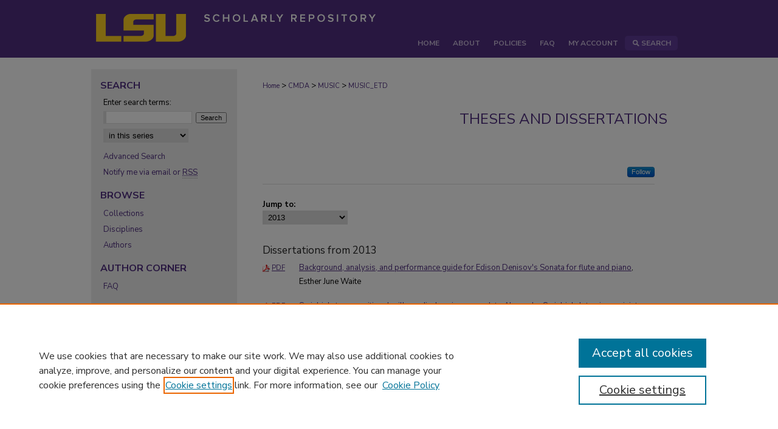

--- FILE ---
content_type: text/html; charset=UTF-8
request_url: https://repository.lsu.edu/music_etd/index.3.html
body_size: 15978
content:

<!DOCTYPE html>
<html lang="en">
<head><!-- inj yui3-seed: --><script type='text/javascript' src='//cdnjs.cloudflare.com/ajax/libs/yui/3.6.0/yui/yui-min.js'></script><script type='text/javascript' src='//ajax.googleapis.com/ajax/libs/jquery/1.10.2/jquery.min.js'></script><!-- Adobe Analytics --><script type='text/javascript' src='https://assets.adobedtm.com/4a848ae9611a/d0e96722185b/launch-d525bb0064d8.min.js'></script><script type='text/javascript' src=/assets/nr_browser_production.js></script>

<!-- def.1 -->
<meta charset="utf-8">
<meta name="viewport" content="width=device-width">
<title>
Theses and Dissertations | School of Music | Louisiana State University
</title>


<!-- FILE meta-tags.inc --><!-- FILE: /srv/sequoia/main/data/assets/site/meta-tags.inc -->
<!-- FILE: meta-tags.inc (cont) -->

<!-- sh.1 -->
<link rel="stylesheet" href="/ir-style.css" type="text/css" media="screen">
<link rel="stylesheet" href="/ir-custom.css" type="text/css" media="screen">
<link rel="stylesheet" href="ir-custom.css" type="text/css" media="screen">
<link rel="stylesheet" href="/ir-local.css" type="text/css" media="screen">
<link rel="stylesheet" href="ir-local.css" type="text/css" media="screen">
<link rel="stylesheet" href="/ir-print.css" type="text/css" media="print">
<link type="text/css" rel="stylesheet" href="/assets/floatbox/floatbox.css">
<link rel="alternate" type="application/rss+xml" title="Site Feed" href="/recent.rss">
<link rel="shortcut icon" href="/favicon.ico" type="image/x-icon">
<!--[if IE]>
<link rel="stylesheet" href="/ir-ie.css" type="text/css" media="screen">
<![endif]-->

<!-- JS -->
<script type="text/javascript" src="/assets/jsUtilities.js"></script>
<script type="text/javascript" src="/assets/footnoteLinks.js"></script>
<script type="text/javascript" src="/assets/scripts/yui-init.pack.js"></script>
<script type="text/javascript" src="/assets/scripts/bepress-init.pack.js"></script>
<script type="text/javascript" src="/assets/scripts/JumpListYUI.pack.js"></script>

<!-- end sh.1 -->




<script type="text/javascript">var pageData = {"page":{"environment":"prod","productName":"bpdg","language":"en","name":"ir_etd","businessUnit":"els:rp:st"},"visitor":{}};</script>

</head>
<body >
<!-- FILE /srv/sequoia/main/data/repository.lsu.edu/assets/header.pregen --><!-- FILE: /srv/sequoia/main/data/assets/site/mobile_nav.inc --><!--[if !IE]>-->
<script src="/assets/scripts/dc-mobile/dc-responsive-nav.js"></script>

<header id="mobile-nav" class="nav-down device-fixed-height" style="visibility: hidden;">
  
  
  <nav class="nav-collapse">
    <ul>
      <li class="menu-item active device-fixed-width"><a href="https://repository.lsu.edu" title="Home" data-scroll >Home</a></li>
      <li class="menu-item device-fixed-width"><a href="https://repository.lsu.edu/do/search/advanced/" title="Search" data-scroll ><i class="icon-search"></i> Search</a></li>
      <li class="menu-item device-fixed-width"><a href="https://repository.lsu.edu/communities.html" title="Browse" data-scroll >Browse Collections</a></li>
      <li class="menu-item device-fixed-width"><a href="/cgi/myaccount.cgi?context=music_etd" title="My Account" data-scroll >My Account</a></li>
      <li class="menu-item device-fixed-width"><a href="https://repository.lsu.edu/about.html" title="About" data-scroll >About</a></li>
      <li class="menu-item device-fixed-width"><a href="https://network.bepress.com" title="Digital Commons Network" data-scroll ><img width="16" height="16" alt="DC Network" style="vertical-align:top;" src="/assets/md5images/8e240588cf8cd3a028768d4294acd7d3.png"> Digital Commons Network™</a></li>
    </ul>
  </nav>
</header>

<script src="/assets/scripts/dc-mobile/dc-mobile-nav.js"></script>
<!--<![endif]-->
<!-- FILE: /srv/sequoia/main/data/repository.lsu.edu/assets/header.pregen (cont) -->



<div id="lsu">
	<div id="container">
		<a href="#main" class="skiplink" accesskey="2" >Skip to main content</a>

					
			<div id="header" role="banner">
				<a href="https://repository.lsu.edu" id="banner_link" title="LSU Scholarly Repository" >
					<img id="banner_image" alt="LSU Scholarly Repository" width='980' height='93' src="/assets/md5images/63b3fca43ee255418acc3564be900dff.png">
				</a>	
				
			</div>
					
			<div id="navigation">
				<!-- FILE: /srv/sequoia/main/data/repository.lsu.edu/assets/ir_navigation.inc --><div id="tabs" role="navigation" aria-label="Main"><ul><li id="tabone"><a href="https://repository.lsu.edu" title="Home" ><span>Home</span></a></li><li id="tabtwo"><a href="https://repository.lsu.edu/about.html" title="About" ><span>About</span></a></li><li><a href="https://repository.lsu.edu/policies.html" title="Policies" ><span>Policies</span></a></li><li id="tabthree"><a href="https://repository.lsu.edu/faq.html" title="FAQ" ><span>FAQ</span></a></li><li id="tabfour"><a href="https://repository.lsu.edu/cgi/myaccount.cgi?context=music_etd" title="My Account" ><span>My Account</span></a></li><li id="search"><a href="https://repository.lsu.edu/do/search/advanced/?fq=virtual_ancestor_link:%22https://repository.lsu.edu" title="Search" ><img width='16' height='24' src="/assets/md5images/550523ab9f89aeb89cc846b4fa455ad6.gif" alt=""><span>Search</span></a></li></ul></div>


<!-- FILE: /srv/sequoia/main/data/repository.lsu.edu/assets/header.pregen (cont) -->
			</div>
		

		<div id="wrapper">
			<div id="content">
				<div id="main" class="text" role="main">

<script type="text/javascript" src="/assets/floatbox/floatbox.js"></script>
<div id="breadcrumb">
<!-- FILE: /srv/sequoia/main/data/assets/site/ir_breadcrumb.inc -->
<div class="crumbs" role="navigation" aria-label="Breadcrumb">
	<p>
			<a href="https://repository.lsu.edu" class="ignore" >Home</a>
	 <span aria-hidden="true">&gt;</span> 
		<a href="https://repository.lsu.edu/cmda" class="ignore" >CMDA</a>
	 <span aria-hidden="true">&gt;</span> 
		<a href="https://repository.lsu.edu/music" class="ignore" >MUSIC</a>
	 <span aria-hidden="true">&gt;</span> 
		<a href="https://repository.lsu.edu/music_etd" class="ignore" aria-current="page" >MUSIC_ETD</a>
	</p>
</div>
<!-- FILE: /srv/sequoia/main/data/assets/site/ir_etd/index.3.html (cont) --></div>
<!-- FILE: /srv/sequoia/main/data/assets/site/ir_etd/ir_etd_header.inc --><div id="series-header">
<!-- FILE: /srv/sequoia/main/data/assets/site/ir_etd/ir_etd_logo.inc -->
<!-- FILE: /srv/sequoia/main/data/assets/site/ir_etd/ir_etd_header.inc (cont) --><h1 id="series-title"><a href="https://repository.lsu.edu/music_etd" >Theses and Dissertations</a></h1></div>
<div class="clear">&nbsp;</div>
<!-- FILE: /srv/sequoia/main/data/assets/site/ir_content_carousel.inc -->
<!-- FILE: /srv/sequoia/main/data/assets/site/ir_etd/ir_etd_header.inc (cont) -->
<div id="series-home">
<!-- FILE: /srv/sequoia/main/data/assets/site/ir_etd/index.3.html (cont) -->
<div class="intro"><!-- FILE: /srv/sequoia/main/data/assets/site/ir_etd/ir_etd_intro.inc --><!-- FILE: /srv/sequoia/main/data/assets/site/ir_etd/index.3.html (cont) --></div>
<!-- FILE: /srv/sequoia/main/data/assets/site/ir_pagination_year.inc -->
<p class="publication-follow"><span class="pull-right"><!-- FILE: /srv/sequoia/main/data/assets/site/nw_follow_ctx.inc -->
		<a rel="nofollow" href="https://network.bepress.com/api/follow/subscribe?publication=YzlkMDUxMjE5ZGU3NTgzMA%3D%3D&amp;format=html" data-follow-set="publication:YzlkMDUxMjE5ZGU3NTgzMA==" title="Follow Theses and Dissertations" class="btn followable" >Follow</a>
<!-- FILE: /srv/sequoia/main/data/assets/site/ir_pagination_year.inc (cont) --></span></p>
<span class="pagination_jumplist_filename_base" style="display:none">index</span>
<div class="form-table">		
         <form name="jumplist_form" id="jumplist" action="">
         <div>
         <label for="year">Jump to:</label> <br>
         <select class="pagination_jumplist_picker" id="year">
         <option value="" disabled="disabled">-</option>
         </select>
         </div>	
         </form>
</div>
	<h3 id="year_2013">
	Dissertations from 2013
		<span class="pagination_jumplist_label" style="display:none;">2013</span>
	</h3> 
<!-- FILE: /srv/sequoia/main/data/assets/site/ir_download_link.inc -->
<!-- FILE: /srv/sequoia/main/data/assets/site/ir_pagination_year.inc (cont) -->
	<p class="pdf"><a href="https://repository.lsu.edu/cgi/viewcontent.cgi?article=5018&amp;context=gradschool_dissertations" target="_blank" title="Download PDF of Background, analysis, and performance guide for Edison Denisov&#039;s Sonata for flute and piano (1.6&nbsp;MB)" aria-label="Download PDF of Background, analysis, and performance guide for Edison Denisov&#039;s Sonata for flute and piano (1.6&nbsp;MB)" >PDF</a></p>
<!-- FILE: /srv/sequoia/main/data/assets/site/ir_pagination_item.inc --><p class="article-listing"><a href="https://repository.lsu.edu/gradschool_dissertations/4019" >Background, analysis, and performance guide for Edison Denisov's Sonata for flute and piano</a>, Esther June Waite</p>
<!-- FILE: /srv/sequoia/main/data/assets/site/ir_pagination_year.inc (cont) -->
<!-- FILE: /srv/sequoia/main/data/assets/site/ir_download_link.inc -->
<!-- FILE: /srv/sequoia/main/data/assets/site/ir_pagination_year.inc (cont) -->
	<p class="pdf"><a href="https://repository.lsu.edu/cgi/viewcontent.cgi?article=3765&amp;context=gradschool_dissertations" target="_blank" title="Download PDF of Scriabin&#039;s transpositional wills :  a diachronic approach to Alexander Scriabin&#039;s late piano miniatures (1910-1915) (15.8&nbsp;MB)" aria-label="Download PDF of Scriabin&#039;s transpositional wills :  a diachronic approach to Alexander Scriabin&#039;s late piano miniatures (1910-1915) (15.8&nbsp;MB)" >PDF</a></p>
<!-- FILE: /srv/sequoia/main/data/assets/site/ir_pagination_item.inc --><p class="article-listing"><a href="https://repository.lsu.edu/gradschool_dissertations/2766" >Scriabin's transpositional wills :  a diachronic approach to Alexander Scriabin's late piano miniatures (1910-1915)</a>, Jeffrey Yunek</p>
<!-- FILE: /srv/sequoia/main/data/assets/site/ir_pagination_year.inc (cont) -->
<!-- FILE: /srv/sequoia/main/data/assets/site/ir_download_link.inc -->
<!-- FILE: /srv/sequoia/main/data/assets/site/ir_pagination_year.inc (cont) -->
	<p class="pdf"><a href="https://repository.lsu.edu/cgi/viewcontent.cgi?article=1014&amp;context=gradschool_dissertations" target="_blank" title="Download PDF of A performer&#039;s guide to John Corigliano&#039;s Mr Tambourine Man - Seven Poems to text by Bob Dylan (19.3&nbsp;MB)" aria-label="Download PDF of A performer&#039;s guide to John Corigliano&#039;s Mr Tambourine Man - Seven Poems to text by Bob Dylan (19.3&nbsp;MB)" >PDF</a></p>
<!-- FILE: /srv/sequoia/main/data/assets/site/ir_pagination_item.inc --><p class="article-listing"><a href="https://repository.lsu.edu/gradschool_dissertations/15" >A performer's guide to John Corigliano's Mr Tambourine Man - Seven Poems to text by Bob Dylan</a>, Jovan Zivkovic</p>
<!-- FILE: /srv/sequoia/main/data/assets/site/ir_pagination_year.inc (cont) -->
	<h3 id="year_2012">
	Theses from 2012
		<span class="pagination_jumplist_label" style="display:none;">2012</span>
	</h3> 
<!-- FILE: /srv/sequoia/main/data/assets/site/ir_download_link.inc -->
<!-- FILE: /srv/sequoia/main/data/assets/site/ir_pagination_year.inc (cont) -->
	<p class="pdf"><a href="https://repository.lsu.edu/cgi/viewcontent.cgi?article=5171&amp;context=gradschool_theses" target="_blank" title="Download PDF of A study of children&#039;s musical play at the Little Gym (1.6&nbsp;MB)" aria-label="Download PDF of A study of children&#039;s musical play at the Little Gym (1.6&nbsp;MB)" >PDF</a></p>
<!-- FILE: /srv/sequoia/main/data/assets/site/ir_pagination_item.inc --><p class="article-listing"><a href="https://repository.lsu.edu/gradschool_theses/4172" >A study of children's musical play at the Little Gym</a>, Alison Elaine Alexander</p>
<!-- FILE: /srv/sequoia/main/data/assets/site/ir_pagination_year.inc (cont) -->
<!-- FILE: /srv/sequoia/main/data/assets/site/ir_download_link.inc -->
<!-- FILE: /srv/sequoia/main/data/assets/site/ir_pagination_year.inc (cont) -->
	<p class="pdf"><a href="https://repository.lsu.edu/cgi/viewcontent.cgi?article=4697&amp;context=gradschool_dissertations" target="_blank" title="Download PDF of A permutational triadic approach to jazz harmony and the chord/scale relationship (5.2&nbsp;MB)" aria-label="Download PDF of A permutational triadic approach to jazz harmony and the chord/scale relationship (5.2&nbsp;MB)" >PDF</a></p>
<!-- FILE: /srv/sequoia/main/data/assets/site/ir_pagination_item.inc --><p class="article-listing"><a href="https://repository.lsu.edu/gradschool_dissertations/3698" >A permutational triadic approach to jazz harmony and the chord/scale relationship</a>, John Bishop</p>
<!-- FILE: /srv/sequoia/main/data/assets/site/ir_pagination_year.inc (cont) -->
<!-- FILE: /srv/sequoia/main/data/assets/site/ir_download_link.inc -->
<!-- FILE: /srv/sequoia/main/data/assets/site/ir_pagination_year.inc (cont) -->
	<p class="pdf"><a href="https://repository.lsu.edu/cgi/viewcontent.cgi?article=3152&amp;context=gradschool_dissertations" target="_blank" title="Download PDF of Chinese piano music:  an approach to performance (21.8&nbsp;MB)" aria-label="Download PDF of Chinese piano music:  an approach to performance (21.8&nbsp;MB)" >PDF</a></p>
<!-- FILE: /srv/sequoia/main/data/assets/site/ir_pagination_item.inc --><p class="article-listing"><a href="https://repository.lsu.edu/gradschool_dissertations/2153" >Chinese piano music:  an approach to performance</a>, Xi Chen</p>
<!-- FILE: /srv/sequoia/main/data/assets/site/ir_pagination_year.inc (cont) -->
<!-- FILE: /srv/sequoia/main/data/assets/site/ir_download_link.inc -->
<!-- FILE: /srv/sequoia/main/data/assets/site/ir_pagination_year.inc (cont) -->
	<p class="pdf"><a href="https://repository.lsu.edu/cgi/viewcontent.cgi?article=4722&amp;context=gradschool_dissertations" target="_blank" title="Download PDF of Direction of mistuning, magnitude of cent deviation, and timbre as factors in musicians&#039; pitch discrimination in simultaneous and sequential listening conditions (1.2&nbsp;MB)" aria-label="Download PDF of Direction of mistuning, magnitude of cent deviation, and timbre as factors in musicians&#039; pitch discrimination in simultaneous and sequential listening conditions (1.2&nbsp;MB)" >PDF</a></p>
<!-- FILE: /srv/sequoia/main/data/assets/site/ir_pagination_item.inc --><p class="article-listing"><a href="https://repository.lsu.edu/gradschool_dissertations/3723" >Direction of mistuning, magnitude of cent deviation, and timbre as factors in musicians' pitch discrimination in simultaneous and sequential listening conditions</a>, Norman Alan Clark</p>
<!-- FILE: /srv/sequoia/main/data/assets/site/ir_pagination_year.inc (cont) -->
<!-- FILE: /srv/sequoia/main/data/assets/site/ir_download_link.inc -->
<!-- FILE: /srv/sequoia/main/data/assets/site/ir_pagination_year.inc (cont) -->
	<p class="pdf"><a href="https://repository.lsu.edu/cgi/viewcontent.cgi?article=4853&amp;context=gradschool_dissertations" target="_blank" title="Download PDF of The unaccompanied choral works of Vytautas Miškinis with texts by Rabindranoth Tagore:  a resource guide (6.6&nbsp;MB)" aria-label="Download PDF of The unaccompanied choral works of Vytautas Miškinis with texts by Rabindranoth Tagore:  a resource guide (6.6&nbsp;MB)" >PDF</a></p>
<!-- FILE: /srv/sequoia/main/data/assets/site/ir_pagination_item.inc --><p class="article-listing"><a href="https://repository.lsu.edu/gradschool_dissertations/3854" >The unaccompanied choral works of Vytautas Miškinis with texts by Rabindranoth Tagore:  a resource guide</a>, Nicholaus B. Cummins</p>
<!-- FILE: /srv/sequoia/main/data/assets/site/ir_pagination_year.inc (cont) -->
<!-- FILE: /srv/sequoia/main/data/assets/site/ir_download_link.inc -->
<!-- FILE: /srv/sequoia/main/data/assets/site/ir_pagination_year.inc (cont) -->
	<p class="pdf"><a href="https://repository.lsu.edu/cgi/viewcontent.cgi?article=2857&amp;context=gradschool_dissertations" target="_blank" title="Download PDF of Preparing a world premiere:  a conductor&#039;s analysis of Ronaldo Cadeu&#039;s &quot;Crime and Punishment: one act ballet&quot; (2.2&nbsp;MB)" aria-label="Download PDF of Preparing a world premiere:  a conductor&#039;s analysis of Ronaldo Cadeu&#039;s &quot;Crime and Punishment: one act ballet&quot; (2.2&nbsp;MB)" >PDF</a></p>
<!-- FILE: /srv/sequoia/main/data/assets/site/ir_pagination_item.inc --><p class="article-listing"><a href="https://repository.lsu.edu/gradschool_dissertations/1858" >Preparing a world premiere:  a conductor's analysis of Ronaldo Cadeu's "Crime and Punishment: one act ballet"</a>, Raul Gomez Rojas</p>
<!-- FILE: /srv/sequoia/main/data/assets/site/ir_pagination_year.inc (cont) -->
<!-- FILE: /srv/sequoia/main/data/assets/site/ir_download_link.inc -->
<!-- FILE: /srv/sequoia/main/data/assets/site/ir_pagination_year.inc (cont) -->
	<p class="pdf"><a href="https://repository.lsu.edu/cgi/viewcontent.cgi?article=2010&amp;context=gradschool_dissertations" target="_blank" title="Download PDF of Applicability of periodization to orchestral audition preparation on trombone:  a case study (780&nbsp;KB)" aria-label="Download PDF of Applicability of periodization to orchestral audition preparation on trombone:  a case study (780&nbsp;KB)" >PDF</a></p>
<!-- FILE: /srv/sequoia/main/data/assets/site/ir_pagination_item.inc --><p class="article-listing"><a href="https://repository.lsu.edu/gradschool_dissertations/1011" >Applicability of periodization to orchestral audition preparation on trombone:  a case study</a>, Christopher Evan Green</p>
<!-- FILE: /srv/sequoia/main/data/assets/site/ir_pagination_year.inc (cont) -->
<!-- FILE: /srv/sequoia/main/data/assets/site/ir_download_link.inc -->
<!-- FILE: /srv/sequoia/main/data/assets/site/ir_pagination_year.inc (cont) -->
	<p class="pdf"><a href="https://repository.lsu.edu/cgi/viewcontent.cgi?article=3601&amp;context=gradschool_dissertations" target="_blank" title="Download PDF of Two sides of the ancient vase:  eastern and western principles in the works of Keiko Abe (3.9&nbsp;MB)" aria-label="Download PDF of Two sides of the ancient vase:  eastern and western principles in the works of Keiko Abe (3.9&nbsp;MB)" >PDF</a></p>
<!-- FILE: /srv/sequoia/main/data/assets/site/ir_pagination_item.inc --><p class="article-listing"><a href="https://repository.lsu.edu/gradschool_dissertations/2602" >Two sides of the ancient vase:  eastern and western principles in the works of Keiko Abe</a>, Christopher K. Hoefer</p>
<!-- FILE: /srv/sequoia/main/data/assets/site/ir_pagination_year.inc (cont) -->
<!-- FILE: /srv/sequoia/main/data/assets/site/ir_download_link.inc -->
<!-- FILE: /srv/sequoia/main/data/assets/site/ir_pagination_year.inc (cont) -->
	<p class="pdf"><a href="https://repository.lsu.edu/cgi/viewcontent.cgi?article=1548&amp;context=gradschool_dissertations" target="_blank" title="Download PDF of A performance guide to Leonard Lehrman&#039;s A Light in the Darkness (5.8&nbsp;MB)" aria-label="Download PDF of A performance guide to Leonard Lehrman&#039;s A Light in the Darkness (5.8&nbsp;MB)" >PDF</a></p>
<!-- FILE: /srv/sequoia/main/data/assets/site/ir_pagination_item.inc --><p class="article-listing"><a href="https://repository.lsu.edu/gradschool_dissertations/549" >A performance guide to Leonard Lehrman's A Light in the Darkness</a>, Timothy Adam Holcomb</p>
<!-- FILE: /srv/sequoia/main/data/assets/site/ir_pagination_year.inc (cont) -->
<!-- FILE: /srv/sequoia/main/data/assets/site/ir_download_link.inc -->
<!-- FILE: /srv/sequoia/main/data/assets/site/ir_pagination_year.inc (cont) -->
	<p class="pdf"><a href="https://repository.lsu.edu/cgi/viewcontent.cgi?article=2307&amp;context=gradschool_dissertations" target="_blank" title="Download PDF of The solo string works of J. S. Bach:  the relationship between dance and musical elements (3.1&nbsp;MB)" aria-label="Download PDF of The solo string works of J. S. Bach:  the relationship between dance and musical elements (3.1&nbsp;MB)" >PDF</a></p>
<!-- FILE: /srv/sequoia/main/data/assets/site/ir_pagination_item.inc --><p class="article-listing"><a href="https://repository.lsu.edu/gradschool_dissertations/1308" >The solo string works of J. S. Bach:  the relationship between dance and musical elements</a>, Chung-Hui Hsu</p>
<!-- FILE: /srv/sequoia/main/data/assets/site/ir_pagination_year.inc (cont) -->
<!-- FILE: /srv/sequoia/main/data/assets/site/ir_download_link.inc -->
<!-- FILE: /srv/sequoia/main/data/assets/site/ir_pagination_year.inc (cont) -->
	<p class="pdf"><a href="https://repository.lsu.edu/cgi/viewcontent.cgi?article=1546&amp;context=gradschool_dissertations" target="_blank" title="Download PDF of Three case studies in twentieth-century performance practice (7.2&nbsp;MB)" aria-label="Download PDF of Three case studies in twentieth-century performance practice (7.2&nbsp;MB)" >PDF</a></p>
<!-- FILE: /srv/sequoia/main/data/assets/site/ir_pagination_item.inc --><p class="article-listing"><a href="https://repository.lsu.edu/gradschool_dissertations/547" >Three case studies in twentieth-century performance practice</a>, Tina Huettenrauch</p>
<!-- FILE: /srv/sequoia/main/data/assets/site/ir_pagination_year.inc (cont) -->
<!-- FILE: /srv/sequoia/main/data/assets/site/ir_download_link.inc -->
<!-- FILE: /srv/sequoia/main/data/assets/site/ir_pagination_year.inc (cont) -->
	<p class="pdf"><a href="https://repository.lsu.edu/cgi/viewcontent.cgi?article=3363&amp;context=gradschool_dissertations" target="_blank" title="Download PDF of Dialogues, dysfunctional transitions, and embodied plot schemas:  (Re) considering form in Chopin&#039;s sonatas and ballades (11.6&nbsp;MB)" aria-label="Download PDF of Dialogues, dysfunctional transitions, and embodied plot schemas:  (Re) considering form in Chopin&#039;s sonatas and ballades (11.6&nbsp;MB)" >PDF</a></p>
<!-- FILE: /srv/sequoia/main/data/assets/site/ir_pagination_item.inc --><p class="article-listing"><a href="https://repository.lsu.edu/gradschool_dissertations/2364" >Dialogues, dysfunctional transitions, and embodied plot schemas:  (Re) considering form in Chopin's sonatas and ballades</a>, Jonathan Edward Mitchell</p>
<!-- FILE: /srv/sequoia/main/data/assets/site/ir_pagination_year.inc (cont) -->
<!-- FILE: /srv/sequoia/main/data/assets/site/ir_download_link.inc -->
<!-- FILE: /srv/sequoia/main/data/assets/site/ir_pagination_year.inc (cont) -->
	<p class="pdf"><a href="https://repository.lsu.edu/cgi/viewcontent.cgi?article=2895&amp;context=gradschool_theses" target="_blank" title="Download PDF of Hidden music:  vowel formant theory and the languages of Verdi&#039;s Don Carolos (966&nbsp;KB)" aria-label="Download PDF of Hidden music:  vowel formant theory and the languages of Verdi&#039;s Don Carolos (966&nbsp;KB)" >PDF</a></p>
<!-- FILE: /srv/sequoia/main/data/assets/site/ir_pagination_item.inc --><p class="article-listing"><a href="https://repository.lsu.edu/gradschool_theses/1896" >Hidden music:  vowel formant theory and the languages of Verdi's Don Carolos</a>, Justin Andrew Owen</p>
<!-- FILE: /srv/sequoia/main/data/assets/site/ir_pagination_year.inc (cont) -->
<!-- FILE: /srv/sequoia/main/data/assets/site/ir_download_link.inc -->
<!-- FILE: /srv/sequoia/main/data/assets/site/ir_pagination_year.inc (cont) -->
	<p class="pdf"><a href="https://repository.lsu.edu/cgi/viewcontent.cgi?article=3501&amp;context=gradschool_dissertations" target="_blank" title="Download PDF of William Blayney - clarinetist and teacher, contributions and influences on clarinet playing in the twenty-first century (6.6&nbsp;MB)" aria-label="Download PDF of William Blayney - clarinetist and teacher, contributions and influences on clarinet playing in the twenty-first century (6.6&nbsp;MB)" >PDF</a></p>
<!-- FILE: /srv/sequoia/main/data/assets/site/ir_pagination_item.inc --><p class="article-listing"><a href="https://repository.lsu.edu/gradschool_dissertations/2502" >William Blayney - clarinetist and teacher, contributions and influences on clarinet playing in the twenty-first century</a>, Branko Pavlovski</p>
<!-- FILE: /srv/sequoia/main/data/assets/site/ir_pagination_year.inc (cont) -->
<!-- FILE: /srv/sequoia/main/data/assets/site/ir_download_link.inc -->
<!-- FILE: /srv/sequoia/main/data/assets/site/ir_pagination_year.inc (cont) -->
	<p class="pdf"><a href="https://repository.lsu.edu/cgi/viewcontent.cgi?article=1339&amp;context=gradschool_dissertations" target="_blank" title="Download PDF of The role of music-making in the identity construction of members of an adult community concert band (19.5&nbsp;MB)" aria-label="Download PDF of The role of music-making in the identity construction of members of an adult community concert band (19.5&nbsp;MB)" >PDF</a></p>
<!-- FILE: /srv/sequoia/main/data/assets/site/ir_pagination_item.inc --><p class="article-listing"><a href="https://repository.lsu.edu/gradschool_dissertations/340" >The role of music-making in the identity construction of members of an adult community concert band</a>, Pamela G. Taylor</p>
<!-- FILE: /srv/sequoia/main/data/assets/site/ir_pagination_year.inc (cont) -->
<!-- FILE: /srv/sequoia/main/data/assets/site/ir_download_link.inc -->
<!-- FILE: /srv/sequoia/main/data/assets/site/ir_pagination_year.inc (cont) -->
	<p class="pdf"><a href="https://repository.lsu.edu/cgi/viewcontent.cgi?article=1790&amp;context=gradschool_dissertations" target="_blank" title="Download PDF of A church musician&#039;s resource guide to the available resources from the Choral Public Domain Library for the Liturgical Year A (19.8&nbsp;MB)" aria-label="Download PDF of A church musician&#039;s resource guide to the available resources from the Choral Public Domain Library for the Liturgical Year A (19.8&nbsp;MB)" >PDF</a></p>
<!-- FILE: /srv/sequoia/main/data/assets/site/ir_pagination_item.inc --><p class="article-listing"><a href="https://repository.lsu.edu/gradschool_dissertations/791" >A church musician's resource guide to the available resources from the Choral Public Domain Library for the Liturgical Year A</a>, Michael John Trotta</p>
<!-- FILE: /srv/sequoia/main/data/assets/site/ir_pagination_year.inc (cont) -->
<!-- FILE: /srv/sequoia/main/data/assets/site/ir_download_link.inc -->
<!-- FILE: /srv/sequoia/main/data/assets/site/ir_pagination_year.inc (cont) -->
	<p class="pdf"><a href="https://repository.lsu.edu/cgi/viewcontent.cgi?article=4155&amp;context=gradschool_dissertations" target="_blank" title="Download PDF of Moonlight Shadows and Night Thoughts (Symphony No. 1) and an analysis of Qigang Chen&#039;s Extase II (22.3&nbsp;MB)" aria-label="Download PDF of Moonlight Shadows and Night Thoughts (Symphony No. 1) and an analysis of Qigang Chen&#039;s Extase II (22.3&nbsp;MB)" >PDF</a></p>
<!-- FILE: /srv/sequoia/main/data/assets/site/ir_pagination_item.inc --><p class="article-listing"><a href="https://repository.lsu.edu/gradschool_dissertations/3156" >Moonlight Shadows and Night Thoughts (Symphony No. 1) and an analysis of Qigang Chen's Extase II</a>, Wennan Wang</p>
<!-- FILE: /srv/sequoia/main/data/assets/site/ir_pagination_year.inc (cont) -->
<!-- FILE: /srv/sequoia/main/data/assets/site/ir_download_link.inc -->
<!-- FILE: /srv/sequoia/main/data/assets/site/ir_pagination_year.inc (cont) -->
	<p class="pdf"><a href="https://repository.lsu.edu/cgi/viewcontent.cgi?article=3277&amp;context=gradschool_dissertations" target="_blank" title="Download PDF of A performer&#039;s guide to Stephen Paulus&#039; Mad Book, Shadow Book:  Songs of Michael Morley (6.3&nbsp;MB)" aria-label="Download PDF of A performer&#039;s guide to Stephen Paulus&#039; Mad Book, Shadow Book:  Songs of Michael Morley (6.3&nbsp;MB)" >PDF</a></p>
<!-- FILE: /srv/sequoia/main/data/assets/site/ir_pagination_item.inc --><p class="article-listing"><a href="https://repository.lsu.edu/gradschool_dissertations/2278" >A performer's guide to Stephen Paulus' Mad Book, Shadow Book:  Songs of Michael Morley</a>, Jin Hin Yap</p>
<!-- FILE: /srv/sequoia/main/data/assets/site/ir_pagination_year.inc (cont) -->
	<h3 id="year_2011">
	Dissertations from 2011
		<span class="pagination_jumplist_label" style="display:none;">2011</span>
	</h3> 
<!-- FILE: /srv/sequoia/main/data/assets/site/ir_download_link.inc -->
<!-- FILE: /srv/sequoia/main/data/assets/site/ir_pagination_year.inc (cont) -->
	<p class="pdf"><a href="https://repository.lsu.edu/cgi/viewcontent.cgi?article=3317&amp;context=gradschool_dissertations" target="_blank" title="Download PDF of The effect of in-school opera performance and related curriculum on music cognition and attitude (3.5&nbsp;MB)" aria-label="Download PDF of The effect of in-school opera performance and related curriculum on music cognition and attitude (3.5&nbsp;MB)" >PDF</a></p>
<!-- FILE: /srv/sequoia/main/data/assets/site/ir_pagination_item.inc --><p class="article-listing"><a href="https://repository.lsu.edu/gradschool_dissertations/2318" >The effect of in-school opera performance and related curriculum on music cognition and attitude</a>, Sara Harris Baker</p>
<!-- FILE: /srv/sequoia/main/data/assets/site/ir_pagination_year.inc (cont) -->
<!-- FILE: /srv/sequoia/main/data/assets/site/ir_download_link.inc -->
<!-- FILE: /srv/sequoia/main/data/assets/site/ir_pagination_year.inc (cont) -->
	<p class="pdf"><a href="https://repository.lsu.edu/cgi/viewcontent.cgi?article=1376&amp;context=gradschool_dissertations" target="_blank" title="Download PDF of The evolution of the tuba quartet and its repertoire (19.2&nbsp;MB)" aria-label="Download PDF of The evolution of the tuba quartet and its repertoire (19.2&nbsp;MB)" >PDF</a></p>
<!-- FILE: /srv/sequoia/main/data/assets/site/ir_pagination_item.inc --><p class="article-listing"><a href="https://repository.lsu.edu/gradschool_dissertations/377" >The evolution of the tuba quartet and its repertoire</a>, Bradley Bryant Boone</p>
<!-- FILE: /srv/sequoia/main/data/assets/site/ir_pagination_year.inc (cont) -->
<!-- FILE: /srv/sequoia/main/data/assets/site/ir_download_link.inc -->
<!-- FILE: /srv/sequoia/main/data/assets/site/ir_pagination_year.inc (cont) -->
	<p class="pdf"><a href="https://repository.lsu.edu/cgi/viewcontent.cgi?article=2956&amp;context=gradschool_dissertations" target="_blank" title="Download PDF of A Survey of Rudy Davenport&#039;s BYNA: Life Songs of a Southern Appalachian Woman of Cherokee Indian Descent (A Chamber Work for Soprano, Piano, Oboe and Cello) (5.4&nbsp;MB)" aria-label="Download PDF of A Survey of Rudy Davenport&#039;s BYNA: Life Songs of a Southern Appalachian Woman of Cherokee Indian Descent (A Chamber Work for Soprano, Piano, Oboe and Cello) (5.4&nbsp;MB)" >PDF</a></p>
<!-- FILE: /srv/sequoia/main/data/assets/site/ir_pagination_item.inc --><p class="article-listing"><a href="https://repository.lsu.edu/gradschool_dissertations/1957" >A Survey of Rudy Davenport's BYNA: Life Songs of a Southern Appalachian Woman of Cherokee Indian Descent (A Chamber Work for Soprano, Piano, Oboe and Cello)</a>, Tiffany I. Bostic-Brown</p>
<!-- FILE: /srv/sequoia/main/data/assets/site/ir_pagination_year.inc (cont) -->
<!-- FILE: /srv/sequoia/main/data/assets/site/ir_download_link.inc -->
<!-- FILE: /srv/sequoia/main/data/assets/site/ir_pagination_year.inc (cont) -->
	<p class="pdf"><a href="https://repository.lsu.edu/cgi/viewcontent.cgi?article=4953&amp;context=gradschool_dissertations" target="_blank" title="Download PDF of Learning and teaching conducting through musical and non-musical skills:  an evaluation of orchestral conducting teaching methods (4.8&nbsp;MB)" aria-label="Download PDF of Learning and teaching conducting through musical and non-musical skills:  an evaluation of orchestral conducting teaching methods (4.8&nbsp;MB)" >PDF</a></p>
<!-- FILE: /srv/sequoia/main/data/assets/site/ir_pagination_item.inc --><p class="article-listing"><a href="https://repository.lsu.edu/gradschool_dissertations/3954" >Learning and teaching conducting through musical and non-musical skills:  an evaluation of orchestral conducting teaching methods</a>, Jose Mauricio Valle Brandao</p>
<!-- FILE: /srv/sequoia/main/data/assets/site/ir_pagination_year.inc (cont) -->
<!-- FILE: /srv/sequoia/main/data/assets/site/ir_download_link.inc -->
<!-- FILE: /srv/sequoia/main/data/assets/site/ir_pagination_year.inc (cont) -->
	<p class="pdf"><a href="https://repository.lsu.edu/cgi/viewcontent.cgi?article=1191&amp;context=gradschool_dissertations" target="_blank" title="Download PDF of Lee Hoiby&#039;s I Have a Dream (5.0&nbsp;MB)" aria-label="Download PDF of Lee Hoiby&#039;s I Have a Dream (5.0&nbsp;MB)" >PDF</a></p>
<!-- FILE: /srv/sequoia/main/data/assets/site/ir_pagination_item.inc --><p class="article-listing"><a href="https://repository.lsu.edu/gradschool_dissertations/192" >Lee Hoiby's I Have a Dream</a>, Terrance DeAce Brown</p>
<!-- FILE: /srv/sequoia/main/data/assets/site/ir_pagination_year.inc (cont) -->
<!-- FILE: /srv/sequoia/main/data/assets/site/ir_download_link.inc -->
<!-- FILE: /srv/sequoia/main/data/assets/site/ir_pagination_year.inc (cont) -->
	<p class="pdf"><a href="https://repository.lsu.edu/cgi/viewcontent.cgi?article=1033&amp;context=gradschool_majorpapers" target="_blank" title="Download PDF of A performer&#039;s interpretation of David Del Tredici&#039;s Chana&#039;s Story:  a cycle of six songs on texts of Chana Bloch (16.8&nbsp;MB)" aria-label="Download PDF of A performer&#039;s interpretation of David Del Tredici&#039;s Chana&#039;s Story:  a cycle of six songs on texts of Chana Bloch (16.8&nbsp;MB)" >PDF</a></p>
<!-- FILE: /srv/sequoia/main/data/assets/site/ir_pagination_item.inc --><p class="article-listing"><a href="https://repository.lsu.edu/gradschool_majorpapers/34" >A performer's interpretation of David Del Tredici's Chana's Story:  a cycle of six songs on texts of Chana Bloch</a>, Shelly Lenn Buchanan-Garlotte</p>
<!-- FILE: /srv/sequoia/main/data/assets/site/ir_pagination_year.inc (cont) -->
<!-- FILE: /srv/sequoia/main/data/assets/site/ir_download_link.inc -->
<!-- FILE: /srv/sequoia/main/data/assets/site/ir_pagination_year.inc (cont) -->
	<p class="pdf"><a href="https://repository.lsu.edu/cgi/viewcontent.cgi?article=2806&amp;context=gradschool_dissertations" target="_blank" title="Download PDF of Interpretation and expressive imagery in The Butterfly Lovers violin concerto on double bass:  transcribed by Yung-Chiao Wei (8.9&nbsp;MB)" aria-label="Download PDF of Interpretation and expressive imagery in The Butterfly Lovers violin concerto on double bass:  transcribed by Yung-Chiao Wei (8.9&nbsp;MB)" >PDF</a></p>
<!-- FILE: /srv/sequoia/main/data/assets/site/ir_pagination_item.inc --><p class="article-listing"><a href="https://repository.lsu.edu/gradschool_dissertations/1807" >Interpretation and expressive imagery in The Butterfly Lovers violin concerto on double bass:  transcribed by Yung-Chiao Wei</a>, Min-Tzu Chao</p>
<!-- FILE: /srv/sequoia/main/data/assets/site/ir_pagination_year.inc (cont) -->
<!-- FILE: /srv/sequoia/main/data/assets/site/ir_download_link.inc -->
<!-- FILE: /srv/sequoia/main/data/assets/site/ir_pagination_year.inc (cont) -->
	<p class="pdf"><a href="https://repository.lsu.edu/cgi/viewcontent.cgi?article=2332&amp;context=gradschool_dissertations" target="_blank" title="Download PDF of The Devil in the Belfry a rhapsody for viola and orchestra &amp; Edgar Allan Poe, Claude Debussy, and &quot;The Fall of the House of Usher&quot; (3.4&nbsp;MB)" aria-label="Download PDF of The Devil in the Belfry a rhapsody for viola and orchestra &amp; Edgar Allan Poe, Claude Debussy, and &quot;The Fall of the House of Usher&quot; (3.4&nbsp;MB)" >PDF</a></p>
<!-- FILE: /srv/sequoia/main/data/assets/site/ir_pagination_item.inc --><p class="article-listing"><a href="https://repository.lsu.edu/gradschool_dissertations/1333" >The Devil in the Belfry a rhapsody for viola and orchestra & Edgar Allan Poe, Claude Debussy, and "The Fall of the House of Usher"</a>, Maíra Cimbleris</p>
<!-- FILE: /srv/sequoia/main/data/assets/site/ir_pagination_year.inc (cont) -->
<!-- FILE: /srv/sequoia/main/data/assets/site/ir_download_link.inc -->
<!-- FILE: /srv/sequoia/main/data/assets/site/ir_pagination_year.inc (cont) -->
	<p class="pdf"><a href="https://repository.lsu.edu/cgi/viewcontent.cgi?article=4995&amp;context=gradschool_dissertations" target="_blank" title="Download PDF of The choral works of Augusta Read Thomas:  an examination of Ring out, wild bells, to the wild sky and an annotated survey of her complete works (22.3&nbsp;MB)" aria-label="Download PDF of The choral works of Augusta Read Thomas:  an examination of Ring out, wild bells, to the wild sky and an annotated survey of her complete works (22.3&nbsp;MB)" >PDF</a></p>
<!-- FILE: /srv/sequoia/main/data/assets/site/ir_pagination_item.inc --><p class="article-listing"><a href="https://repository.lsu.edu/gradschool_dissertations/3996" >The choral works of Augusta Read Thomas:  an examination of Ring out, wild bells, to the wild sky and an annotated survey of her complete works</a>, Melinda Sue Doyle</p>
<!-- FILE: /srv/sequoia/main/data/assets/site/ir_pagination_year.inc (cont) -->
<!-- FILE: /srv/sequoia/main/data/assets/site/ir_download_link.inc -->
<!-- FILE: /srv/sequoia/main/data/assets/site/ir_pagination_year.inc (cont) -->
	<p class="pdf"><a href="https://repository.lsu.edu/cgi/viewcontent.cgi?article=2081&amp;context=gradschool_dissertations" target="_blank" title="Download PDF of Exploring the french flute school in North America:  an examination of the pedagogical materials of Georges Barrère, Marcel Moyse, and René Le Roy (1.8&nbsp;MB)" aria-label="Download PDF of Exploring the french flute school in North America:  an examination of the pedagogical materials of Georges Barrère, Marcel Moyse, and René Le Roy (1.8&nbsp;MB)" >PDF</a></p>
<!-- FILE: /srv/sequoia/main/data/assets/site/ir_pagination_item.inc --><p class="article-listing"><a href="https://repository.lsu.edu/gradschool_dissertations/1082" >Exploring the french flute school in North America:  an examination of the pedagogical materials of Georges Barrère, Marcel Moyse, and René Le Roy</a>, Sarah Kate Gearheart</p>
<!-- FILE: /srv/sequoia/main/data/assets/site/ir_pagination_year.inc (cont) -->
<!-- FILE: /srv/sequoia/main/data/assets/site/ir_download_link.inc -->
<!-- FILE: /srv/sequoia/main/data/assets/site/ir_pagination_year.inc (cont) -->
	<p class="pdf"><a href="https://repository.lsu.edu/cgi/viewcontent.cgi?article=2885&amp;context=gradschool_dissertations" target="_blank" title="Download PDF of A performer&#039;s guide to Gene Scheer&#039;s Voices from World War II (11.1&nbsp;MB)" aria-label="Download PDF of A performer&#039;s guide to Gene Scheer&#039;s Voices from World War II (11.1&nbsp;MB)" >PDF</a></p>
<!-- FILE: /srv/sequoia/main/data/assets/site/ir_pagination_item.inc --><p class="article-listing"><a href="https://repository.lsu.edu/gradschool_dissertations/1886" >A performer's guide to Gene Scheer's Voices from World War II</a>, Brandon Paul Hendrickson</p>
<!-- FILE: /srv/sequoia/main/data/assets/site/ir_pagination_year.inc (cont) -->
<!-- FILE: /srv/sequoia/main/data/assets/site/ir_download_link.inc -->
<!-- FILE: /srv/sequoia/main/data/assets/site/ir_pagination_year.inc (cont) -->
	<p class="pdf"><a href="https://repository.lsu.edu/cgi/viewcontent.cgi?article=4468&amp;context=gradschool_dissertations" target="_blank" title="Download PDF of The vocal works of Charles Lloyd, Jr.:  a performer&#039;s guide to selected dramatic works, art songs, and spiritual art songs (11.7&nbsp;MB)" aria-label="Download PDF of The vocal works of Charles Lloyd, Jr.:  a performer&#039;s guide to selected dramatic works, art songs, and spiritual art songs (11.7&nbsp;MB)" >PDF</a></p>
<!-- FILE: /srv/sequoia/main/data/assets/site/ir_pagination_item.inc --><p class="article-listing"><a href="https://repository.lsu.edu/gradschool_dissertations/3469" >The vocal works of Charles Lloyd, Jr.:  a performer's guide to selected dramatic works, art songs, and spiritual art songs</a>, Charis Kelly Hudson</p>
<!-- FILE: /srv/sequoia/main/data/assets/site/ir_pagination_year.inc (cont) -->
<!-- FILE: /srv/sequoia/main/data/assets/site/ir_download_link.inc -->
<!-- FILE: /srv/sequoia/main/data/assets/site/ir_pagination_year.inc (cont) -->
	<p class="pdf"><a href="https://repository.lsu.edu/cgi/viewcontent.cgi?article=5005&amp;context=gradschool_dissertations" target="_blank" title="Download PDF of A performance guide to Libby Larsen&#039;s Sifting Through the Ruins for mezzo-soprano, viola and piano (2.7&nbsp;MB)" aria-label="Download PDF of A performance guide to Libby Larsen&#039;s Sifting Through the Ruins for mezzo-soprano, viola and piano (2.7&nbsp;MB)" >PDF</a></p>
<!-- FILE: /srv/sequoia/main/data/assets/site/ir_pagination_item.inc --><p class="article-listing"><a href="https://repository.lsu.edu/gradschool_dissertations/4006" >A performance guide to Libby Larsen's Sifting Through the Ruins for mezzo-soprano, viola and piano</a>, Kori Lea Jennings</p>
<!-- FILE: /srv/sequoia/main/data/assets/site/ir_pagination_year.inc (cont) -->
<!-- FILE: /srv/sequoia/main/data/assets/site/ir_download_link.inc -->
<!-- FILE: /srv/sequoia/main/data/assets/site/ir_pagination_year.inc (cont) -->
	<p class="pdf"><a href="https://repository.lsu.edu/cgi/viewcontent.cgi?article=1337&amp;context=gradschool_dissertations" target="_blank" title="Download PDF of Rotational strategy in selected works by Béla Bartók (2.3&nbsp;MB)" aria-label="Download PDF of Rotational strategy in selected works by Béla Bartók (2.3&nbsp;MB)" >PDF</a></p>
<!-- FILE: /srv/sequoia/main/data/assets/site/ir_pagination_item.inc --><p class="article-listing"><a href="https://repository.lsu.edu/gradschool_dissertations/338" >Rotational strategy in selected works by Béla Bartók</a>, Robert C. Keller</p>
<!-- FILE: /srv/sequoia/main/data/assets/site/ir_pagination_year.inc (cont) -->
<!-- FILE: /srv/sequoia/main/data/assets/site/ir_download_link.inc -->
<!-- FILE: /srv/sequoia/main/data/assets/site/ir_pagination_year.inc (cont) -->
	<p class="pdf"><a href="https://repository.lsu.edu/cgi/viewcontent.cgi?article=3846&amp;context=gradschool_theses" target="_blank" title="Download PDF of Ives&#039;s seasonal songs (925&nbsp;KB)" aria-label="Download PDF of Ives&#039;s seasonal songs (925&nbsp;KB)" >PDF</a></p>
<!-- FILE: /srv/sequoia/main/data/assets/site/ir_pagination_item.inc --><p class="article-listing"><a href="https://repository.lsu.edu/gradschool_theses/2847" >Ives's seasonal songs</a>, Warren Kimball</p>
<!-- FILE: /srv/sequoia/main/data/assets/site/ir_pagination_year.inc (cont) -->
<!-- FILE: /srv/sequoia/main/data/assets/site/ir_download_link.inc -->
<!-- FILE: /srv/sequoia/main/data/assets/site/ir_pagination_year.inc (cont) -->
	<p class="pdf"><a href="https://repository.lsu.edu/cgi/viewcontent.cgi?article=3238&amp;context=gradschool_dissertations" target="_blank" title="Download PDF of The a cappella motets of Reinhard Schwarz-Schilling:  a resource guide (39.6&nbsp;MB)" aria-label="Download PDF of The a cappella motets of Reinhard Schwarz-Schilling:  a resource guide (39.6&nbsp;MB)" >PDF</a></p>
<!-- FILE: /srv/sequoia/main/data/assets/site/ir_pagination_item.inc --><p class="article-listing"><a href="https://repository.lsu.edu/gradschool_dissertations/2239" >The a cappella motets of Reinhard Schwarz-Schilling:  a resource guide</a>, Brian J. Kittredge</p>
<!-- FILE: /srv/sequoia/main/data/assets/site/ir_pagination_year.inc (cont) -->
<!-- FILE: /srv/sequoia/main/data/assets/site/ir_download_link.inc -->
<!-- FILE: /srv/sequoia/main/data/assets/site/ir_pagination_year.inc (cont) -->
	<p class="pdf"><a href="https://repository.lsu.edu/cgi/viewcontent.cgi?article=3251&amp;context=gradschool_dissertations" target="_blank" title="Download PDF of Subtle shifts:  using the brightest to darkest modal concept to express jazz harmony (8.0&nbsp;MB)" aria-label="Download PDF of Subtle shifts:  using the brightest to darkest modal concept to express jazz harmony (8.0&nbsp;MB)" >PDF</a></p>
<!-- FILE: /srv/sequoia/main/data/assets/site/ir_pagination_item.inc --><p class="article-listing"><a href="https://repository.lsu.edu/gradschool_dissertations/2252" >Subtle shifts:  using the brightest to darkest modal concept to express jazz harmony</a>, John Anthony Madere</p>
<!-- FILE: /srv/sequoia/main/data/assets/site/ir_pagination_year.inc (cont) -->
<!-- FILE: /srv/sequoia/main/data/assets/site/ir_download_link.inc -->
<!-- FILE: /srv/sequoia/main/data/assets/site/ir_pagination_year.inc (cont) -->
	<p class="pdf"><a href="https://repository.lsu.edu/cgi/viewcontent.cgi?article=3768&amp;context=gradschool_dissertations" target="_blank" title="Download PDF of Musical allusion to The Rite of Spring in four contemporary works for solo bassoon (2.3&nbsp;MB)" aria-label="Download PDF of Musical allusion to The Rite of Spring in four contemporary works for solo bassoon (2.3&nbsp;MB)" >PDF</a></p>
<!-- FILE: /srv/sequoia/main/data/assets/site/ir_pagination_item.inc --><p class="article-listing"><a href="https://repository.lsu.edu/gradschool_dissertations/2769" >Musical allusion to The Rite of Spring in four contemporary works for solo bassoon</a>, Scott Miller</p>
<!-- FILE: /srv/sequoia/main/data/assets/site/ir_pagination_year.inc (cont) -->
<!-- FILE: /srv/sequoia/main/data/assets/site/ir_download_link.inc -->
<!-- FILE: /srv/sequoia/main/data/assets/site/ir_pagination_year.inc (cont) -->
	<p class="pdf"><a href="https://repository.lsu.edu/cgi/viewcontent.cgi?article=2046&amp;context=gradschool_theses" target="_blank" title="Download PDF of An exploration of secondary level instrumental music educators&#039; receptiveness to select philosophical writings (2.3&nbsp;MB)" aria-label="Download PDF of An exploration of secondary level instrumental music educators&#039; receptiveness to select philosophical writings (2.3&nbsp;MB)" >PDF</a></p>
<!-- FILE: /srv/sequoia/main/data/assets/site/ir_pagination_item.inc --><p class="article-listing"><a href="https://repository.lsu.edu/gradschool_theses/1047" >An exploration of secondary level instrumental music educators' receptiveness to select philosophical writings</a>, Robert Neil Nelson</p>
<!-- FILE: /srv/sequoia/main/data/assets/site/ir_pagination_year.inc (cont) -->
<!-- FILE: /srv/sequoia/main/data/assets/site/ir_download_link.inc -->
<!-- FILE: /srv/sequoia/main/data/assets/site/ir_pagination_year.inc (cont) -->
	<p class="pdf"><a href="https://repository.lsu.edu/cgi/viewcontent.cgi?article=4458&amp;context=gradschool_dissertations" target="_blank" title="Download PDF of An original composition, &quot;Concerto for Tenor Saxophone and Wind Ensemble,&quot; and a comparative analysis of the concerti for orchestra of Béla Bartók and Witold Lutosławski (12.9&nbsp;MB)" aria-label="Download PDF of An original composition, &quot;Concerto for Tenor Saxophone and Wind Ensemble,&quot; and a comparative analysis of the concerti for orchestra of Béla Bartók and Witold Lutosławski (12.9&nbsp;MB)" >PDF</a></p>
<!-- FILE: /srv/sequoia/main/data/assets/site/ir_pagination_item.inc --><p class="article-listing"><a href="https://repository.lsu.edu/gradschool_dissertations/3459" >An original composition, "Concerto for Tenor Saxophone and Wind Ensemble," and a comparative analysis of the concerti for orchestra of Béla Bartók and Witold Lutosławski</a>, Joseph Timothy Patrick</p>
<!-- FILE: /srv/sequoia/main/data/assets/site/ir_pagination_year.inc (cont) -->
<!-- FILE: /srv/sequoia/main/data/assets/site/ir_download_link.inc -->
<!-- FILE: /srv/sequoia/main/data/assets/site/ir_pagination_year.inc (cont) -->
	<p class="pdf"><a href="https://repository.lsu.edu/cgi/viewcontent.cgi?article=4588&amp;context=gradschool_dissertations" target="_blank" title="Download PDF of Lillian Fuchs:  violist, teacher and composer; musical and pedagogical aspects of the 16 Fantasy études for viola (652&nbsp;KB)" aria-label="Download PDF of Lillian Fuchs:  violist, teacher and composer; musical and pedagogical aspects of the 16 Fantasy études for viola (652&nbsp;KB)" >PDF</a></p>
<!-- FILE: /srv/sequoia/main/data/assets/site/ir_pagination_item.inc --><p class="article-listing"><a href="https://repository.lsu.edu/gradschool_dissertations/3589" >Lillian Fuchs:  violist, teacher and composer; musical and pedagogical aspects of the 16 Fantasy études for viola</a>, Teodora Dimova Peeva</p>
<!-- FILE: /srv/sequoia/main/data/assets/site/ir_pagination_year.inc (cont) -->
<!-- FILE: /srv/sequoia/main/data/assets/site/ir_download_link.inc -->
<!-- FILE: /srv/sequoia/main/data/assets/site/ir_pagination_year.inc (cont) -->
	<p class="pdf"><a href="https://repository.lsu.edu/cgi/viewcontent.cgi?article=5184&amp;context=gradschool_theses" target="_blank" title="Download PDF of Brazilian music for youth choir by FUNARTE:  exploring issues of pedagogy and authenticity in Brazilian choral music (31.5&nbsp;MB)" aria-label="Download PDF of Brazilian music for youth choir by FUNARTE:  exploring issues of pedagogy and authenticity in Brazilian choral music (31.5&nbsp;MB)" >PDF</a></p>
<!-- FILE: /srv/sequoia/main/data/assets/site/ir_pagination_item.inc --><p class="article-listing"><a href="https://repository.lsu.edu/gradschool_theses/4185" >Brazilian music for youth choir by FUNARTE:  exploring issues of pedagogy and authenticity in Brazilian choral music</a>, Diego Daflon Tavares Pinto</p>
<!-- FILE: /srv/sequoia/main/data/assets/site/ir_pagination_year.inc (cont) -->
<!-- FILE: /srv/sequoia/main/data/assets/site/ir_download_link.inc -->
<!-- FILE: /srv/sequoia/main/data/assets/site/ir_pagination_year.inc (cont) -->
	<p class="pdf"><a href="https://repository.lsu.edu/cgi/viewcontent.cgi?article=1366&amp;context=gradschool_dissertations" target="_blank" title="Download PDF of A performer&#039;s guide to Gwyneth Walker&#039;s settings of poetry by Lucille Clifton- No Ordinary Woman! and Three Songs for Lucille (14.6&nbsp;MB)" aria-label="Download PDF of A performer&#039;s guide to Gwyneth Walker&#039;s settings of poetry by Lucille Clifton- No Ordinary Woman! and Three Songs for Lucille (14.6&nbsp;MB)" >PDF</a></p>
<!-- FILE: /srv/sequoia/main/data/assets/site/ir_pagination_item.inc --><p class="article-listing"><a href="https://repository.lsu.edu/gradschool_dissertations/367" >A performer's guide to Gwyneth Walker's settings of poetry by Lucille Clifton- No Ordinary Woman! and Three Songs for Lucille</a>, Ebony Darshay Preston</p>
<!-- FILE: /srv/sequoia/main/data/assets/site/ir_pagination_year.inc (cont) -->
<!-- FILE: /srv/sequoia/main/data/assets/site/ir_download_link.inc -->
<!-- FILE: /srv/sequoia/main/data/assets/site/ir_pagination_year.inc (cont) -->
	<p class="pdf"><a href="https://repository.lsu.edu/cgi/viewcontent.cgi?article=1388&amp;context=gradschool_dissertations" target="_blank" title="Download PDF of George Enescu&#039;s Concertstück for viola and piano:  a theoretical analysis within the composer&#039;s musical legacy (19.7&nbsp;MB)" aria-label="Download PDF of George Enescu&#039;s Concertstück for viola and piano:  a theoretical analysis within the composer&#039;s musical legacy (19.7&nbsp;MB)" >PDF</a></p>
<!-- FILE: /srv/sequoia/main/data/assets/site/ir_pagination_item.inc --><p class="article-listing"><a href="https://repository.lsu.edu/gradschool_dissertations/389" >George Enescu's Concertstück for viola and piano:  a theoretical analysis within the composer's musical legacy</a>, Simina Alexandra Renea</p>
<!-- FILE: /srv/sequoia/main/data/assets/site/ir_pagination_year.inc (cont) -->
<!-- FILE: /srv/sequoia/main/data/assets/site/ir_download_link.inc -->
<!-- FILE: /srv/sequoia/main/data/assets/site/ir_pagination_year.inc (cont) -->
	<p class="pdf"><a href="https://repository.lsu.edu/cgi/viewcontent.cgi?article=4523&amp;context=gradschool_dissertations" target="_blank" title="Download PDF of A comparative study of and performer&#039;s guide to selected songs by the Swiss composer Othmar Schoeck (7.7&nbsp;MB)" aria-label="Download PDF of A comparative study of and performer&#039;s guide to selected songs by the Swiss composer Othmar Schoeck (7.7&nbsp;MB)" >PDF</a></p>
<!-- FILE: /srv/sequoia/main/data/assets/site/ir_pagination_item.inc --><p class="article-listing"><a href="https://repository.lsu.edu/gradschool_dissertations/3524" >A comparative study of and performer's guide to selected songs by the Swiss composer Othmar Schoeck</a>, Travis Archie Richter</p>
<!-- FILE: /srv/sequoia/main/data/assets/site/ir_pagination_year.inc (cont) -->
<!-- FILE: /srv/sequoia/main/data/assets/site/ir_download_link.inc -->
<!-- FILE: /srv/sequoia/main/data/assets/site/ir_pagination_year.inc (cont) -->
	<p class="pdf"><a href="https://repository.lsu.edu/cgi/viewcontent.cgi?article=1658&amp;context=gradschool_dissertations" target="_blank" title="Download PDF of Polyfocal structures in Franz Schubert&#039;s Lieder (8.2&nbsp;MB)" aria-label="Download PDF of Polyfocal structures in Franz Schubert&#039;s Lieder (8.2&nbsp;MB)" >PDF</a></p>
<!-- FILE: /srv/sequoia/main/data/assets/site/ir_pagination_item.inc --><p class="article-listing"><a href="https://repository.lsu.edu/gradschool_dissertations/659" >Polyfocal structures in Franz Schubert's Lieder</a>, Matthew Steinbron</p>
<!-- FILE: /srv/sequoia/main/data/assets/site/ir_pagination_year.inc (cont) -->
<!-- FILE: /srv/sequoia/main/data/assets/site/ir_download_link.inc -->
<!-- FILE: /srv/sequoia/main/data/assets/site/ir_pagination_year.inc (cont) -->
	<p class="pdf"><a href="https://repository.lsu.edu/cgi/viewcontent.cgi?article=5037&amp;context=gradschool_dissertations" target="_blank" title="Download PDF of Historical études for oboe:  17th-20th centuries (12.0&nbsp;MB)" aria-label="Download PDF of Historical études for oboe:  17th-20th centuries (12.0&nbsp;MB)" >PDF</a></p>
<!-- FILE: /srv/sequoia/main/data/assets/site/ir_pagination_item.inc --><p class="article-listing"><a href="https://repository.lsu.edu/gradschool_dissertations/4038" >Historical études for oboe:  17th-20th centuries</a>, Linwood William Zoller IV</p>
<!-- FILE: /srv/sequoia/main/data/assets/site/ir_pagination_year.inc (cont) -->
	<h3 id="year_2010">
	Dissertations from 2010
		<span class="pagination_jumplist_label" style="display:none;">2010</span>
	</h3> 
<!-- FILE: /srv/sequoia/main/data/assets/site/ir_download_link.inc -->
<!-- FILE: /srv/sequoia/main/data/assets/site/ir_pagination_year.inc (cont) -->
	<p class="pdf"><a href="https://repository.lsu.edu/cgi/viewcontent.cgi?article=2434&amp;context=gradschool_dissertations" target="_blank" title="Download PDF of The illumination of E. E. Cummings&#039; poetry in J. A. C. Redford&#039;s &quot;love is the every only god&quot; (46.5&nbsp;MB)" aria-label="Download PDF of The illumination of E. E. Cummings&#039; poetry in J. A. C. Redford&#039;s &quot;love is the every only god&quot; (46.5&nbsp;MB)" >PDF</a></p>
<!-- FILE: /srv/sequoia/main/data/assets/site/ir_pagination_item.inc --><p class="article-listing"><a href="https://repository.lsu.edu/gradschool_dissertations/1435" >The illumination of E. E. Cummings' poetry in J. A. C. Redford's "love is the every only god"</a>, Amy Louise Aucoin</p>
<!-- FILE: /srv/sequoia/main/data/assets/site/ir_pagination_year.inc (cont) -->
<!-- FILE: /srv/sequoia/main/data/assets/site/ir_download_link.inc -->
<!-- FILE: /srv/sequoia/main/data/assets/site/ir_pagination_year.inc (cont) -->
	<p class="pdf"><a href="https://repository.lsu.edu/cgi/viewcontent.cgi?article=3586&amp;context=gradschool_dissertations" target="_blank" title="Download PDF of Sonata No.1 for Violin and Piano, Op. 80,by Sergei Prokofiev: A Guide to Interpretation (1.5&nbsp;MB)" aria-label="Download PDF of Sonata No.1 for Violin and Piano, Op. 80,by Sergei Prokofiev: A Guide to Interpretation (1.5&nbsp;MB)" >PDF</a></p>
<!-- FILE: /srv/sequoia/main/data/assets/site/ir_pagination_item.inc --><p class="article-listing"><a href="https://repository.lsu.edu/gradschool_dissertations/2587" >Sonata No.1 for Violin and Piano, Op. 80,by Sergei Prokofiev: A Guide to Interpretation</a>, Boris Blagoev</p>
<!-- FILE: /srv/sequoia/main/data/assets/site/ir_pagination_year.inc (cont) -->
<!-- FILE: /srv/sequoia/main/data/assets/site/ir_download_link.inc -->
<!-- FILE: /srv/sequoia/main/data/assets/site/ir_pagination_year.inc (cont) -->
	<p class="pdf"><a href="https://repository.lsu.edu/cgi/viewcontent.cgi?article=2333&amp;context=gradschool_dissertations" target="_blank" title="Download PDF of Bel canto rarities:  a performance guide to rarely performed tenor arias from the works of Gaetano Donizetti (122.2&nbsp;MB)" aria-label="Download PDF of Bel canto rarities:  a performance guide to rarely performed tenor arias from the works of Gaetano Donizetti (122.2&nbsp;MB)" >PDF</a></p>
<!-- FILE: /srv/sequoia/main/data/assets/site/ir_pagination_item.inc --><p class="article-listing"><a href="https://repository.lsu.edu/gradschool_dissertations/1334" >Bel canto rarities:  a performance guide to rarely performed tenor arias from the works of Gaetano Donizetti</a>, Zachary Bruton</p>
<!-- FILE: /srv/sequoia/main/data/assets/site/ir_pagination_year.inc (cont) -->
<!-- FILE: /srv/sequoia/main/data/assets/site/ir_download_link.inc -->
<!-- FILE: /srv/sequoia/main/data/assets/site/ir_pagination_year.inc (cont) -->
	<p class="pdf"><a href="https://repository.lsu.edu/cgi/viewcontent.cgi?article=3893&amp;context=gradschool_theses" target="_blank" title="Download PDF of For orchestra (3.1&nbsp;MB)" aria-label="Download PDF of For orchestra (3.1&nbsp;MB)" >PDF</a></p>
<!-- FILE: /srv/sequoia/main/data/assets/site/ir_pagination_item.inc --><p class="article-listing"><a href="https://repository.lsu.edu/gradschool_theses/2894" >For orchestra</a>, David Paul Cortello</p>
<!-- FILE: /srv/sequoia/main/data/assets/site/ir_pagination_year.inc (cont) -->
<!-- FILE: /srv/sequoia/main/data/assets/site/ir_download_link.inc -->
<!-- FILE: /srv/sequoia/main/data/assets/site/ir_pagination_year.inc (cont) -->
	<p class="pdf"><a href="https://repository.lsu.edu/cgi/viewcontent.cgi?article=1827&amp;context=gradschool_dissertations" target="_blank" title="Download PDF of Jennifer Higdon&#039;s Oboe Concerto:  the composition, transformation, and a performer&#039;s analysis (27.6&nbsp;MB)" aria-label="Download PDF of Jennifer Higdon&#039;s Oboe Concerto:  the composition, transformation, and a performer&#039;s analysis (27.6&nbsp;MB)" >PDF</a></p>
<!-- FILE: /srv/sequoia/main/data/assets/site/ir_pagination_item.inc --><p class="article-listing"><a href="https://repository.lsu.edu/gradschool_dissertations/828" >Jennifer Higdon's Oboe Concerto:  the composition, transformation, and a performer's analysis</a>, Janice Elizabeth Crews</p>
<!-- FILE: /srv/sequoia/main/data/assets/site/ir_pagination_year.inc (cont) -->
<!-- FILE: /srv/sequoia/main/data/assets/site/ir_download_link.inc -->
<!-- FILE: /srv/sequoia/main/data/assets/site/ir_pagination_year.inc (cont) -->
	<p class="pdf"><a href="https://repository.lsu.edu/cgi/viewcontent.cgi?article=2608&amp;context=gradschool_dissertations" target="_blank" title="Download PDF of &quot;Chromatic Fantasy Sonata&quot; by Davide Brubeck (7.1&nbsp;MB)" aria-label="Download PDF of &quot;Chromatic Fantasy Sonata&quot; by Davide Brubeck (7.1&nbsp;MB)" >PDF</a></p>
<!-- FILE: /srv/sequoia/main/data/assets/site/ir_pagination_item.inc --><p class="article-listing"><a href="https://repository.lsu.edu/gradschool_dissertations/1609" >"Chromatic Fantasy Sonata" by Davide Brubeck</a>, Vasil Atanasov Cvetkov</p>
<!-- FILE: /srv/sequoia/main/data/assets/site/ir_pagination_year.inc (cont) -->
<!-- FILE: /srv/sequoia/main/data/assets/site/ir_download_link.inc -->
<!-- FILE: /srv/sequoia/main/data/assets/site/ir_pagination_year.inc (cont) -->
	<p class="pdf"><a href="https://repository.lsu.edu/cgi/viewcontent.cgi?article=4264&amp;context=gradschool_dissertations" target="_blank" title="Download PDF of A performance guide to Lori Laitman&#039;s Living in the Body (5.8&nbsp;MB)" aria-label="Download PDF of A performance guide to Lori Laitman&#039;s Living in the Body (5.8&nbsp;MB)" >PDF</a></p>
<!-- FILE: /srv/sequoia/main/data/assets/site/ir_pagination_item.inc --><p class="article-listing"><a href="https://repository.lsu.edu/gradschool_dissertations/3265" >A performance guide to Lori Laitman's Living in the Body</a>, Kathryn Mary Drake</p>
<!-- FILE: /srv/sequoia/main/data/assets/site/ir_pagination_year.inc (cont) -->
<!-- FILE: /srv/sequoia/main/data/assets/site/ir_download_link.inc -->
<!-- FILE: /srv/sequoia/main/data/assets/site/ir_pagination_year.inc (cont) -->
	<p class="pdf"><a href="https://repository.lsu.edu/cgi/viewcontent.cgi?article=4524&amp;context=gradschool_dissertations" target="_blank" title="Download PDF of Stacy Garrop&#039;s settings of sonnets by Edna St. Vincent Millay:  a conductor&#039;s analysis (36.3&nbsp;MB)" aria-label="Download PDF of Stacy Garrop&#039;s settings of sonnets by Edna St. Vincent Millay:  a conductor&#039;s analysis (36.3&nbsp;MB)" >PDF</a></p>
<!-- FILE: /srv/sequoia/main/data/assets/site/ir_pagination_item.inc --><p class="article-listing"><a href="https://repository.lsu.edu/gradschool_dissertations/3525" >Stacy Garrop's settings of sonnets by Edna St. Vincent Millay:  a conductor's analysis</a>, Justin W. Durham</p>
<!-- FILE: /srv/sequoia/main/data/assets/site/ir_pagination_year.inc (cont) -->
<!-- FILE: /srv/sequoia/main/data/assets/site/ir_download_link.inc -->
<!-- FILE: /srv/sequoia/main/data/assets/site/ir_pagination_year.inc (cont) -->
	<p class="pdf"><a href="https://repository.lsu.edu/cgi/viewcontent.cgi?article=1032&amp;context=gradschool_dissertations" target="_blank" title="Download PDF of Tuba solo discography:  a comprehensive guide to solo literature recordings released on compact disc (2.6&nbsp;MB)" aria-label="Download PDF of Tuba solo discography:  a comprehensive guide to solo literature recordings released on compact disc (2.6&nbsp;MB)" >PDF</a></p>
<!-- FILE: /srv/sequoia/main/data/assets/site/ir_pagination_item.inc --><p class="article-listing"><a href="https://repository.lsu.edu/gradschool_dissertations/33" >Tuba solo discography:  a comprehensive guide to solo literature recordings released on compact disc</a>, Brian Gallion</p>
<!-- FILE: /srv/sequoia/main/data/assets/site/ir_pagination_year.inc (cont) -->
<!-- FILE: /srv/sequoia/main/data/assets/site/ir_download_link.inc -->
<!-- FILE: /srv/sequoia/main/data/assets/site/ir_pagination_year.inc (cont) -->
	<p class="pdf"><a href="https://repository.lsu.edu/cgi/viewcontent.cgi?article=4500&amp;context=gradschool_dissertations" target="_blank" title="Download PDF of An approach to performing Handel sonatas on the saxophone (6.3&nbsp;MB)" aria-label="Download PDF of An approach to performing Handel sonatas on the saxophone (6.3&nbsp;MB)" >PDF</a></p>
<!-- FILE: /srv/sequoia/main/data/assets/site/ir_pagination_item.inc --><p class="article-listing"><a href="https://repository.lsu.edu/gradschool_dissertations/3501" >An approach to performing Handel sonatas on the saxophone</a>, Amy Griffiths</p>
<!-- FILE: /srv/sequoia/main/data/assets/site/ir_pagination_year.inc (cont) -->
<!-- FILE: /srv/sequoia/main/data/assets/site/ir_download_link.inc -->
<!-- FILE: /srv/sequoia/main/data/assets/site/ir_pagination_year.inc (cont) -->
	<p class="pdf"><a href="https://repository.lsu.edu/cgi/viewcontent.cgi?article=3599&amp;context=gradschool_dissertations" target="_blank" title="Download PDF of Joep Franssens&#039; Harmony of the Spheres:  a conductor&#039;s analysis (7.7&nbsp;MB)" aria-label="Download PDF of Joep Franssens&#039; Harmony of the Spheres:  a conductor&#039;s analysis (7.7&nbsp;MB)" >PDF</a></p>
<!-- FILE: /srv/sequoia/main/data/assets/site/ir_pagination_item.inc --><p class="article-listing"><a href="https://repository.lsu.edu/gradschool_dissertations/2600" >Joep Franssens' Harmony of the Spheres:  a conductor's analysis</a>, David Andrew Hobson</p>
<!-- FILE: /srv/sequoia/main/data/assets/site/ir_pagination_year.inc (cont) -->
<!-- FILE: /srv/sequoia/main/data/assets/site/ir_download_link.inc -->
<!-- FILE: /srv/sequoia/main/data/assets/site/ir_pagination_year.inc (cont) -->
	<p class="pdf"><a href="https://repository.lsu.edu/cgi/viewcontent.cgi?article=2473&amp;context=gradschool_theses" target="_blank" title="Download PDF of Homecoming at an old country church (1.4&nbsp;MB)" aria-label="Download PDF of Homecoming at an old country church (1.4&nbsp;MB)" >PDF</a></p>
<!-- FILE: /srv/sequoia/main/data/assets/site/ir_pagination_item.inc --><p class="article-listing"><a href="https://repository.lsu.edu/gradschool_theses/1474" >Homecoming at an old country church</a>, Lindsey M. Jacob</p>
<!-- FILE: /srv/sequoia/main/data/assets/site/ir_pagination_year.inc (cont) -->
<!-- FILE: /srv/sequoia/main/data/assets/site/ir_download_link.inc -->
<!-- FILE: /srv/sequoia/main/data/assets/site/ir_pagination_year.inc (cont) -->
	<p class="pdf"><a href="https://repository.lsu.edu/cgi/viewcontent.cgi?article=2418&amp;context=gradschool_dissertations" target="_blank" title="Download PDF of Symphony #2 and A Critical Appraisal of Helmut Lachenmann&#039;s Writings and Music (4.0&nbsp;MB)" aria-label="Download PDF of Symphony #2 and A Critical Appraisal of Helmut Lachenmann&#039;s Writings and Music (4.0&nbsp;MB)" >PDF</a></p>
<!-- FILE: /srv/sequoia/main/data/assets/site/ir_pagination_item.inc --><p class="article-listing"><a href="https://repository.lsu.edu/gradschool_dissertations/1419" >Symphony #2 and A Critical Appraisal of Helmut Lachenmann's Writings and Music</a>, Jeffrey Lipscomb</p>
<!-- FILE: /srv/sequoia/main/data/assets/site/ir_pagination_year.inc (cont) -->
<!-- FILE: /srv/sequoia/main/data/assets/site/ir_download_link.inc -->
<!-- FILE: /srv/sequoia/main/data/assets/site/ir_pagination_year.inc (cont) -->
	<p class="pdf"><a href="https://repository.lsu.edu/cgi/viewcontent.cgi?article=1534&amp;context=gradschool_dissertations" target="_blank" title="Download PDF of An overview of the choral music of Michael McGlynn with a conductor&#039;s preparatory guide to his Celtic Mass (17.9&nbsp;MB)" aria-label="Download PDF of An overview of the choral music of Michael McGlynn with a conductor&#039;s preparatory guide to his Celtic Mass (17.9&nbsp;MB)" >PDF</a></p>
<!-- FILE: /srv/sequoia/main/data/assets/site/ir_pagination_item.inc --><p class="article-listing"><a href="https://repository.lsu.edu/gradschool_dissertations/535" >An overview of the choral music of Michael McGlynn with a conductor's preparatory guide to his Celtic Mass</a>, Karen Marrolli</p>
<!-- FILE: /srv/sequoia/main/data/assets/site/ir_pagination_year.inc (cont) -->
<!-- FILE: /srv/sequoia/main/data/assets/site/ir_download_link.inc -->
<!-- FILE: /srv/sequoia/main/data/assets/site/ir_pagination_year.inc (cont) -->
	<p class="pdf"><a href="https://repository.lsu.edu/cgi/viewcontent.cgi?article=4578&amp;context=gradschool_theses" target="_blank" title="Download PDF of A case study of music-making in a Ghanaian village:  applications for elementary music teaching and learning (942&nbsp;KB)" aria-label="Download PDF of A case study of music-making in a Ghanaian village:  applications for elementary music teaching and learning (942&nbsp;KB)" >PDF</a></p>
<!-- FILE: /srv/sequoia/main/data/assets/site/ir_pagination_item.inc --><p class="article-listing"><a href="https://repository.lsu.edu/gradschool_theses/3579" >A case study of music-making in a Ghanaian village:  applications for elementary music teaching and learning</a>, Sara Rachel McCall</p>
<!-- FILE: /srv/sequoia/main/data/assets/site/ir_pagination_year.inc (cont) -->
<!-- FILE: /srv/sequoia/main/data/assets/site/ir_download_link.inc -->
<!-- FILE: /srv/sequoia/main/data/assets/site/ir_pagination_year.inc (cont) -->
	<p class="pdf"><a href="https://repository.lsu.edu/cgi/viewcontent.cgi?article=4625&amp;context=gradschool_dissertations" target="_blank" title="Download PDF of An annotated catalogue of selected Cuban piano works from the 18th-20th centuries (1.6&nbsp;MB)" aria-label="Download PDF of An annotated catalogue of selected Cuban piano works from the 18th-20th centuries (1.6&nbsp;MB)" >PDF</a></p>
<!-- FILE: /srv/sequoia/main/data/assets/site/ir_pagination_item.inc --><p class="article-listing"><a href="https://repository.lsu.edu/gradschool_dissertations/3626" >An annotated catalogue of selected Cuban piano works from the 18th-20th centuries</a>, Nikie Oechsle</p>
<!-- FILE: /srv/sequoia/main/data/assets/site/ir_pagination_year.inc (cont) -->
<!-- FILE: /srv/sequoia/main/data/assets/site/ir_download_link.inc -->
<!-- FILE: /srv/sequoia/main/data/assets/site/ir_pagination_year.inc (cont) -->
	<p class="pdf"><a href="https://repository.lsu.edu/cgi/viewcontent.cgi?article=2993&amp;context=gradschool_dissertations" target="_blank" title="Download PDF of The Louisiana Sinfonietta, a new orchestral model, and an original composition, Concerto for Guitar and Symphony Orchestra, Op. 12 (3.3&nbsp;MB)" aria-label="Download PDF of The Louisiana Sinfonietta, a new orchestral model, and an original composition, Concerto for Guitar and Symphony Orchestra, Op. 12 (3.3&nbsp;MB)" >PDF</a></p>
<!-- FILE: /srv/sequoia/main/data/assets/site/ir_pagination_item.inc --><p class="article-listing"><a href="https://repository.lsu.edu/gradschool_dissertations/1994" >The Louisiana Sinfonietta, a new orchestral model, and an original composition, Concerto for Guitar and Symphony Orchestra, Op. 12</a>, Ronaldo Cadeu de Oliveira</p>
<!-- FILE: /srv/sequoia/main/data/assets/site/ir_pagination_year.inc (cont) -->
<!-- FILE: /srv/sequoia/main/data/assets/site/ir_download_link.inc -->
<!-- FILE: /srv/sequoia/main/data/assets/site/ir_pagination_year.inc (cont) -->
	<p class="pdf"><a href="https://repository.lsu.edu/cgi/viewcontent.cgi?article=5007&amp;context=gradschool_dissertations" target="_blank" title="Download PDF of Sofia Gubaidulina:  Chaconne for solo piano in the context of her life and work (930&nbsp;KB)" aria-label="Download PDF of Sofia Gubaidulina:  Chaconne for solo piano in the context of her life and work (930&nbsp;KB)" >PDF</a></p>
<!-- FILE: /srv/sequoia/main/data/assets/site/ir_pagination_item.inc --><p class="article-listing"><a href="https://repository.lsu.edu/gradschool_dissertations/4008" >Sofia Gubaidulina:  Chaconne for solo piano in the context of her life and work</a>, Kadisha Onalbayeva-Coleman</p>
<!-- FILE: /srv/sequoia/main/data/assets/site/ir_pagination_year.inc (cont) -->
<!-- FILE: /srv/sequoia/main/data/assets/site/ir_download_link.inc -->
<!-- FILE: /srv/sequoia/main/data/assets/site/ir_pagination_year.inc (cont) -->
	<p class="pdf"><a href="https://repository.lsu.edu/cgi/viewcontent.cgi?article=3292&amp;context=gradschool_theses" target="_blank" title="Download PDF of Bioluminescence (2.5&nbsp;MB)" aria-label="Download PDF of Bioluminescence (2.5&nbsp;MB)" >PDF</a></p>
<!-- FILE: /srv/sequoia/main/data/assets/site/ir_pagination_item.inc --><p class="article-listing"><a href="https://repository.lsu.edu/gradschool_theses/2293" >Bioluminescence</a>, Zachary Pfeifer</p>
<!-- FILE: /srv/sequoia/main/data/assets/site/ir_pagination_year.inc (cont) -->
<!-- FILE: /srv/sequoia/main/data/assets/site/ir_download_link.inc -->
<!-- FILE: /srv/sequoia/main/data/assets/site/ir_pagination_year.inc (cont) -->
	<p class="pdf"><a href="https://repository.lsu.edu/cgi/viewcontent.cgi?article=4823&amp;context=gradschool_dissertations" target="_blank" title="Download PDF of A conductor&#039;s analysis of Theodore Morrison&#039;s War and Reconciliation (24.7&nbsp;MB)" aria-label="Download PDF of A conductor&#039;s analysis of Theodore Morrison&#039;s War and Reconciliation (24.7&nbsp;MB)" >PDF</a></p>
<!-- FILE: /srv/sequoia/main/data/assets/site/ir_pagination_item.inc --><p class="article-listing"><a href="https://repository.lsu.edu/gradschool_dissertations/3824" >A conductor's analysis of Theodore Morrison's War and Reconciliation</a>, Alissa Ann Mercurio Rowe</p>
<!-- FILE: /srv/sequoia/main/data/assets/site/ir_pagination_year.inc (cont) -->
<!-- FILE: /srv/sequoia/main/data/assets/site/ir_download_link.inc -->
<!-- FILE: /srv/sequoia/main/data/assets/site/ir_pagination_year.inc (cont) -->
	<p class="pdf"><a href="https://repository.lsu.edu/cgi/viewcontent.cgi?article=1025&amp;context=gradschool_majorpapers" target="_blank" title="Download PDF of Draganski and Schafer:  a perspective on works for voice and woodwind quintet (11.7&nbsp;MB)" aria-label="Download PDF of Draganski and Schafer:  a perspective on works for voice and woodwind quintet (11.7&nbsp;MB)" >PDF</a></p>
<!-- FILE: /srv/sequoia/main/data/assets/site/ir_pagination_item.inc --><p class="article-listing"><a href="https://repository.lsu.edu/gradschool_majorpapers/26" >Draganski and Schafer:  a perspective on works for voice and woodwind quintet</a>, Susan Elizabeth Ruggiero</p>
<!-- FILE: /srv/sequoia/main/data/assets/site/ir_pagination_year.inc (cont) -->
<!-- FILE: /srv/sequoia/main/data/assets/site/ir_download_link.inc -->
<!-- FILE: /srv/sequoia/main/data/assets/site/ir_pagination_year.inc (cont) -->
	<p class="pdf"><a href="https://repository.lsu.edu/cgi/viewcontent.cgi?article=2214&amp;context=gradschool_dissertations" target="_blank" title="Download PDF of The effect of directed attention score study procedures on music majors&#039; error detection in three-part instrumental music (3.5&nbsp;MB)" aria-label="Download PDF of The effect of directed attention score study procedures on music majors&#039; error detection in three-part instrumental music (3.5&nbsp;MB)" >PDF</a></p>
<!-- FILE: /srv/sequoia/main/data/assets/site/ir_pagination_item.inc --><p class="article-listing"><a href="https://repository.lsu.edu/gradschool_dissertations/1215" >The effect of directed attention score study procedures on music majors' error detection in three-part instrumental music</a>, Amanda Lynn Schlegel</p>
<!-- FILE: /srv/sequoia/main/data/assets/site/ir_pagination_year.inc (cont) -->
<!-- FILE: /srv/sequoia/main/data/assets/site/ir_download_link.inc -->
<!-- FILE: /srv/sequoia/main/data/assets/site/ir_pagination_year.inc (cont) -->
	<p class="pdf"><a href="https://repository.lsu.edu/cgi/viewcontent.cgi?article=3591&amp;context=gradschool_theses" target="_blank" title="Download PDF of Why they stay and why the go:  a study of retention and attrition during the transition from middle to high school in the large-ensemble instrumental music classroom (991&nbsp;KB)" aria-label="Download PDF of Why they stay and why the go:  a study of retention and attrition during the transition from middle to high school in the large-ensemble instrumental music classroom (991&nbsp;KB)" >PDF</a></p>
<!-- FILE: /srv/sequoia/main/data/assets/site/ir_pagination_item.inc --><p class="article-listing"><a href="https://repository.lsu.edu/gradschool_theses/2592" >Why they stay and why the go:  a study of retention and attrition during the transition from middle to high school in the large-ensemble instrumental music classroom</a>, Kathryn Elizabeth Strickland</p>
<!-- FILE: /srv/sequoia/main/data/assets/site/ir_pagination_year.inc (cont) -->
<!-- FILE: /srv/sequoia/main/data/assets/site/ir_download_link.inc -->
<!-- FILE: /srv/sequoia/main/data/assets/site/ir_pagination_year.inc (cont) -->
	<p class="pdf"><a href="https://repository.lsu.edu/cgi/viewcontent.cgi?article=4765&amp;context=gradschool_dissertations" target="_blank" title="Download PDF of A survey of professional operatic entertainment in Little Rock, Arkansas:  1870-1900 (1.2&nbsp;MB)" aria-label="Download PDF of A survey of professional operatic entertainment in Little Rock, Arkansas:  1870-1900 (1.2&nbsp;MB)" >PDF</a></p>
<!-- FILE: /srv/sequoia/main/data/assets/site/ir_pagination_item.inc --><p class="article-listing"><a href="https://repository.lsu.edu/gradschool_dissertations/3766" >A survey of professional operatic entertainment in Little Rock, Arkansas:  1870-1900</a>, Jenna M. Tucker</p>
<!-- FILE: /srv/sequoia/main/data/assets/site/ir_pagination_year.inc (cont) -->
<!-- FILE: /srv/sequoia/main/data/assets/site/ir_download_link.inc -->
<!-- FILE: /srv/sequoia/main/data/assets/site/ir_pagination_year.inc (cont) -->
	<p class="pdf"><a href="https://repository.lsu.edu/cgi/viewcontent.cgi?article=4318&amp;context=gradschool_dissertations" target="_blank" title="Download PDF of A survey and guide to the most frequently programmed Lieder in the undergraduate studios of selected major music institutions in the United States (1.6&nbsp;MB)" aria-label="Download PDF of A survey and guide to the most frequently programmed Lieder in the undergraduate studios of selected major music institutions in the United States (1.6&nbsp;MB)" >PDF</a></p>
<!-- FILE: /srv/sequoia/main/data/assets/site/ir_pagination_item.inc --><p class="article-listing"><a href="https://repository.lsu.edu/gradschool_dissertations/3319" >A survey and guide to the most frequently programmed Lieder in the undergraduate studios of selected major music institutions in the United States</a>, Joseph Christopher Turner</p>
<!-- FILE: /srv/sequoia/main/data/assets/site/ir_pagination_year.inc (cont) -->
<!-- FILE: /srv/sequoia/main/data/assets/site/ir_download_link.inc -->
<!-- FILE: /srv/sequoia/main/data/assets/site/ir_pagination_year.inc (cont) -->
	<p class="pdf"><a href="https://repository.lsu.edu/cgi/viewcontent.cgi?article=3975&amp;context=gradschool_dissertations" target="_blank" title="Download PDF of The Alfred Cortot study edition of Chopin&#039;s Etudes &amp; how the Alexander Technique can facilitate progress towards performance through his suggested exercises (2.0&nbsp;MB)" aria-label="Download PDF of The Alfred Cortot study edition of Chopin&#039;s Etudes &amp; how the Alexander Technique can facilitate progress towards performance through his suggested exercises (2.0&nbsp;MB)" >PDF</a></p>
<!-- FILE: /srv/sequoia/main/data/assets/site/ir_pagination_item.inc --><p class="article-listing"><a href="https://repository.lsu.edu/gradschool_dissertations/2976" >The Alfred Cortot study edition of Chopin's Etudes & how the Alexander Technique can facilitate progress towards performance through his suggested exercises</a>, Li-Fang Wu</p>
<!-- FILE: /srv/sequoia/main/data/assets/site/ir_pagination_year.inc (cont) -->
	<h3 id="year_2009">
	Dissertations from 2009
		<span class="pagination_jumplist_label" style="display:none;">2009</span>
	</h3> 
<!-- FILE: /srv/sequoia/main/data/assets/site/ir_download_link.inc -->
<!-- FILE: /srv/sequoia/main/data/assets/site/ir_pagination_year.inc (cont) -->
	<p class="pdf"><a href="https://repository.lsu.edu/cgi/viewcontent.cgi?article=4329&amp;context=gradschool_dissertations" target="_blank" title="Download PDF of Latin Rhapsody for Clarinet and Orchestra and magical realism in Alejandro Cardona&#039;s String Quartet No. 4 (14.9&nbsp;MB)" aria-label="Download PDF of Latin Rhapsody for Clarinet and Orchestra and magical realism in Alejandro Cardona&#039;s String Quartet No. 4 (14.9&nbsp;MB)" >PDF</a></p>
<!-- FILE: /srv/sequoia/main/data/assets/site/ir_pagination_item.inc --><p class="article-listing"><a href="https://repository.lsu.edu/gradschool_dissertations/3330" >Latin Rhapsody for Clarinet and Orchestra and magical realism in Alejandro Cardona's String Quartet No. 4</a>, Alejandro José Arguello</p>
<!-- FILE: /srv/sequoia/main/data/assets/site/ir_pagination_year.inc (cont) -->
<!-- FILE: /srv/sequoia/main/data/assets/site/ir_download_link.inc -->
<!-- FILE: /srv/sequoia/main/data/assets/site/ir_pagination_year.inc (cont) -->
	<p class="pdf"><a href="https://repository.lsu.edu/cgi/viewcontent.cgi?article=1054&amp;context=gradschool_dissertations" target="_blank" title="Download PDF of An introduction to the life and the songs of composer Chris DeBlasio, with special emphasis on his cycle All the Way Through Evening (18.3&nbsp;MB)" aria-label="Download PDF of An introduction to the life and the songs of composer Chris DeBlasio, with special emphasis on his cycle All the Way Through Evening (18.3&nbsp;MB)" >PDF</a></p>
<!-- FILE: /srv/sequoia/main/data/assets/site/ir_pagination_item.inc --><p class="article-listing"><a href="https://repository.lsu.edu/gradschool_dissertations/55" >An introduction to the life and the songs of composer Chris DeBlasio, with special emphasis on his cycle All the Way Through Evening</a>, Brian Bonin</p>
<!-- FILE: /srv/sequoia/main/data/assets/site/ir_pagination_year.inc (cont) -->
<!-- FILE: /srv/sequoia/main/data/assets/site/ir_download_link.inc -->
<!-- FILE: /srv/sequoia/main/data/assets/site/ir_pagination_year.inc (cont) -->
	<p class="pdf"><a href="https://repository.lsu.edu/cgi/viewcontent.cgi?article=3042&amp;context=gradschool_dissertations" target="_blank" title="Download PDF of Herminie a performer&#039;s guide to Hector Berlioz&#039;s Prix de Rome cantata (3.9&nbsp;MB)" aria-label="Download PDF of Herminie a performer&#039;s guide to Hector Berlioz&#039;s Prix de Rome cantata (3.9&nbsp;MB)" >PDF</a></p>
<!-- FILE: /srv/sequoia/main/data/assets/site/ir_pagination_item.inc --><p class="article-listing"><a href="https://repository.lsu.edu/gradschool_dissertations/2043" >Herminie a performer's guide to Hector Berlioz's Prix de Rome cantata</a>, Rosella Lucille Ewing</p>
<!-- FILE: /srv/sequoia/main/data/assets/site/ir_pagination_year.inc (cont) -->
<!-- FILE: /srv/sequoia/main/data/assets/site/ir_download_link.inc -->
<!-- FILE: /srv/sequoia/main/data/assets/site/ir_pagination_year.inc (cont) -->
	<p class="pdf"><a href="https://repository.lsu.edu/cgi/viewcontent.cgi?article=3459&amp;context=gradschool_dissertations" target="_blank" title="Download PDF of An analysis of the historical and biographical influences on the music of Francis Poulenc as portrayed in his Les Soirées de Nazelles (30.3&nbsp;MB)" aria-label="Download PDF of An analysis of the historical and biographical influences on the music of Francis Poulenc as portrayed in his Les Soirées de Nazelles (30.3&nbsp;MB)" >PDF</a></p>
<!-- FILE: /srv/sequoia/main/data/assets/site/ir_pagination_item.inc --><p class="article-listing"><a href="https://repository.lsu.edu/gradschool_dissertations/2460" >An analysis of the historical and biographical influences on the music of Francis Poulenc as portrayed in his Les Soirées de Nazelles</a>, Gay K. Grosz</p>
<!-- FILE: /srv/sequoia/main/data/assets/site/ir_pagination_year.inc (cont) -->
<!-- FILE: /srv/sequoia/main/data/assets/site/ir_download_link.inc -->
<!-- FILE: /srv/sequoia/main/data/assets/site/ir_pagination_year.inc (cont) -->
	<p class="pdf"><a href="https://repository.lsu.edu/cgi/viewcontent.cgi?article=5072&amp;context=gradschool_dissertations" target="_blank" title="Download PDF of All My Pretty Ones by Stephen Paulus; A Song Cycle for Soprano and Piano on a Text by Michael Dennis Browne (31.8&nbsp;MB)" aria-label="Download PDF of All My Pretty Ones by Stephen Paulus; A Song Cycle for Soprano and Piano on a Text by Michael Dennis Browne (31.8&nbsp;MB)" >PDF</a></p>
<!-- FILE: /srv/sequoia/main/data/assets/site/ir_pagination_item.inc --><p class="article-listing"><a href="https://repository.lsu.edu/gradschool_dissertations/4073" >All My Pretty Ones by Stephen Paulus; A Song Cycle for Soprano and Piano on a Text by Michael Dennis Browne</a>, Emily Grundstad Hall</p>
<!-- FILE: /srv/sequoia/main/data/assets/site/ir_pagination_year.inc (cont) -->
<!-- FILE: /srv/sequoia/main/data/assets/site/ir_download_link.inc -->
<!-- FILE: /srv/sequoia/main/data/assets/site/ir_pagination_year.inc (cont) -->
	<p class="pdf"><a href="https://repository.lsu.edu/cgi/viewcontent.cgi?article=1117&amp;context=gradschool_dissertations" target="_blank" title="Download PDF of The effect of rhythm-based computer-assisted music instruction designed for individual learning style preferences on the learning of preservice elementary education majors (1.4&nbsp;MB)" aria-label="Download PDF of The effect of rhythm-based computer-assisted music instruction designed for individual learning style preferences on the learning of preservice elementary education majors (1.4&nbsp;MB)" >PDF</a></p>
<!-- FILE: /srv/sequoia/main/data/assets/site/ir_pagination_item.inc --><p class="article-listing"><a href="https://repository.lsu.edu/gradschool_dissertations/118" >The effect of rhythm-based computer-assisted music instruction designed for individual learning style preferences on the learning of preservice elementary education majors</a>, Judy Arnette Guilbeaux-James</p>
<!-- FILE: /srv/sequoia/main/data/assets/site/ir_pagination_year.inc (cont) -->
<!-- FILE: /srv/sequoia/main/data/assets/site/ir_download_link.inc -->
<!-- FILE: /srv/sequoia/main/data/assets/site/ir_pagination_year.inc (cont) -->
	<p class="pdf"><a href="https://repository.lsu.edu/cgi/viewcontent.cgi?article=4010&amp;context=gradschool_dissertations" target="_blank" title="Download PDF of A performer&#039;s analysis of Isang Yun&#039;s Monolog for bassoon with an emphasis on the role of traditional Korean influences (904&nbsp;KB)" aria-label="Download PDF of A performer&#039;s analysis of Isang Yun&#039;s Monolog for bassoon with an emphasis on the role of traditional Korean influences (904&nbsp;KB)" >PDF</a></p>
<!-- FILE: /srv/sequoia/main/data/assets/site/ir_pagination_item.inc --><p class="article-listing"><a href="https://repository.lsu.edu/gradschool_dissertations/3011" >A performer's analysis of Isang Yun's Monolog for bassoon with an emphasis on the role of traditional Korean influences</a>, Laura Hauser</p>
<!-- FILE: /srv/sequoia/main/data/assets/site/ir_pagination_year.inc (cont) -->
<!-- FILE: /srv/sequoia/main/data/assets/site/ir_download_link.inc -->
<!-- FILE: /srv/sequoia/main/data/assets/site/ir_pagination_year.inc (cont) -->
	<p class="pdf"><a href="https://repository.lsu.edu/cgi/viewcontent.cgi?article=4234&amp;context=gradschool_theses" target="_blank" title="Download PDF of High school students&#039; attitudes toward single-sex choir versus mixed choir (1.4&nbsp;MB)" aria-label="Download PDF of High school students&#039; attitudes toward single-sex choir versus mixed choir (1.4&nbsp;MB)" >PDF</a></p>
<!-- FILE: /srv/sequoia/main/data/assets/site/ir_pagination_item.inc --><p class="article-listing"><a href="https://repository.lsu.edu/gradschool_theses/3235" >High school students' attitudes toward single-sex choir versus mixed choir</a>, Jenna Leigh Jackson</p>
<!-- FILE: /srv/sequoia/main/data/assets/site/ir_pagination_year.inc (cont) -->
<!-- FILE: /srv/sequoia/main/data/assets/site/ir_download_link.inc -->
<!-- FILE: /srv/sequoia/main/data/assets/site/ir_pagination_year.inc (cont) -->
	<p class="pdf"><a href="https://repository.lsu.edu/cgi/viewcontent.cgi?article=1067&amp;context=gradschool_theses" target="_blank" title="Download PDF of The effect of participation in performing ensembles on listening practices of adolescents (465&nbsp;KB)" aria-label="Download PDF of The effect of participation in performing ensembles on listening practices of adolescents (465&nbsp;KB)" >PDF</a></p>
<!-- FILE: /srv/sequoia/main/data/assets/site/ir_pagination_item.inc --><p class="article-listing"><a href="https://repository.lsu.edu/gradschool_theses/68" >The effect of participation in performing ensembles on listening practices of adolescents</a>, Katie Kalota</p>
<!-- FILE: /srv/sequoia/main/data/assets/site/ir_pagination_year.inc (cont) -->
<!-- FILE: /srv/sequoia/main/data/assets/site/ir_download_link.inc -->
<!-- FILE: /srv/sequoia/main/data/assets/site/ir_pagination_year.inc (cont) -->
	<p class="pdf"><a href="https://repository.lsu.edu/cgi/viewcontent.cgi?article=1834&amp;context=gradschool_theses" target="_blank" title="Download PDF of The Pasquale Amato correspondence at Louisiana State University (536&nbsp;KB)" aria-label="Download PDF of The Pasquale Amato correspondence at Louisiana State University (536&nbsp;KB)" >PDF</a></p>
<!-- FILE: /srv/sequoia/main/data/assets/site/ir_pagination_item.inc --><p class="article-listing"><a href="https://repository.lsu.edu/gradschool_theses/835" >The Pasquale Amato correspondence at Louisiana State University</a>, Sarah Wells Kaufman</p>
<!-- FILE: /srv/sequoia/main/data/assets/site/ir_pagination_year.inc (cont) -->
<!-- FILE: /srv/sequoia/main/data/assets/site/ir_download_link.inc -->
<!-- FILE: /srv/sequoia/main/data/assets/site/ir_pagination_year.inc (cont) -->
	<p class="pdf"><a href="https://repository.lsu.edu/cgi/viewcontent.cgi?article=3535&amp;context=gradschool_dissertations" target="_blank" title="Download PDF of A performer&#039;s guide to Jake Heggie&#039;s &quot;The Deepest Desire: Four Meditations on Love&quot; (4.8&nbsp;MB)" aria-label="Download PDF of A performer&#039;s guide to Jake Heggie&#039;s &quot;The Deepest Desire: Four Meditations on Love&quot; (4.8&nbsp;MB)" >PDF</a></p>
<!-- FILE: /srv/sequoia/main/data/assets/site/ir_pagination_item.inc --><p class="article-listing"><a href="https://repository.lsu.edu/gradschool_dissertations/2536" >A performer's guide to Jake Heggie's "The Deepest Desire: Four Meditations on Love"</a>, Alanna Keenan</p>
<!-- FILE: /srv/sequoia/main/data/assets/site/ir_pagination_year.inc (cont) -->
<!-- FILE: /srv/sequoia/main/data/assets/site/ir_download_link.inc -->
<!-- FILE: /srv/sequoia/main/data/assets/site/ir_pagination_year.inc (cont) -->
	<p class="pdf"><a href="https://repository.lsu.edu/cgi/viewcontent.cgi?article=2153&amp;context=gradschool_dissertations" target="_blank" title="Download PDF of An investigation of creative potential in high school musicians:  recognizing, promoting, and assessing creative ability through music composition (11.2&nbsp;MB)" aria-label="Download PDF of An investigation of creative potential in high school musicians:  recognizing, promoting, and assessing creative ability through music composition (11.2&nbsp;MB)" >PDF</a></p>
<!-- FILE: /srv/sequoia/main/data/assets/site/ir_pagination_item.inc --><p class="article-listing"><a href="https://repository.lsu.edu/gradschool_dissertations/1154" >An investigation of creative potential in high school musicians:  recognizing, promoting, and assessing creative ability through music composition</a>, Elizabeth Menard</p>
<!-- FILE: /srv/sequoia/main/data/assets/site/ir_pagination_year.inc (cont) -->
<!-- FILE: /srv/sequoia/main/data/assets/site/ir_download_link.inc -->
<!-- FILE: /srv/sequoia/main/data/assets/site/ir_pagination_year.inc (cont) -->
	<p class="pdf"><a href="https://repository.lsu.edu/cgi/viewcontent.cgi?article=2794&amp;context=gradschool_dissertations" target="_blank" title="Download PDF of Lori Laitman and Sara Teasdale:  a performer&#039;s guide to The Metropolitan Tower and Other Songs, Mystery, and The Years (10.2&nbsp;MB)" aria-label="Download PDF of Lori Laitman and Sara Teasdale:  a performer&#039;s guide to The Metropolitan Tower and Other Songs, Mystery, and The Years (10.2&nbsp;MB)" >PDF</a></p>
<!-- FILE: /srv/sequoia/main/data/assets/site/ir_pagination_item.inc --><p class="article-listing"><a href="https://repository.lsu.edu/gradschool_dissertations/1795" >Lori Laitman and Sara Teasdale:  a performer's guide to The Metropolitan Tower and Other Songs, Mystery, and The Years</a>, Andrea Mueller</p>
<!-- FILE: /srv/sequoia/main/data/assets/site/ir_pagination_year.inc (cont) -->
<!-- FILE: /srv/sequoia/main/data/assets/site/ir_download_link.inc -->
<!-- FILE: /srv/sequoia/main/data/assets/site/ir_pagination_year.inc (cont) -->
	<p class="pdf"><a href="https://repository.lsu.edu/cgi/viewcontent.cgi?article=4451&amp;context=gradschool_theses" target="_blank" title="Download PDF of Crime and punishment:  one act ballet (2.3&nbsp;MB)" aria-label="Download PDF of Crime and punishment:  one act ballet (2.3&nbsp;MB)" >PDF</a></p>
<!-- FILE: /srv/sequoia/main/data/assets/site/ir_pagination_item.inc --><p class="article-listing"><a href="https://repository.lsu.edu/gradschool_theses/3452" >Crime and punishment:  one act ballet</a>, Ronaldo Cadeu de Oliveira</p>
<!-- FILE: /srv/sequoia/main/data/assets/site/ir_pagination_year.inc (cont) -->
<!-- FILE: /srv/sequoia/main/data/assets/site/ir_download_link.inc -->
<!-- FILE: /srv/sequoia/main/data/assets/site/ir_pagination_year.inc (cont) -->
	<p class="pdf"><a href="https://repository.lsu.edu/cgi/viewcontent.cgi?article=3927&amp;context=gradschool_theses" target="_blank" title="Download PDF of Les Mains Désenlaceuses:  unlocking the relationship of text and music in the Proses Lyriques (2.2&nbsp;MB)" aria-label="Download PDF of Les Mains Désenlaceuses:  unlocking the relationship of text and music in the Proses Lyriques (2.2&nbsp;MB)" >PDF</a></p>
<!-- FILE: /srv/sequoia/main/data/assets/site/ir_pagination_item.inc --><p class="article-listing"><a href="https://repository.lsu.edu/gradschool_theses/2928" >Les Mains Désenlaceuses:  unlocking the relationship of text and music in the Proses Lyriques</a>, Sacha Alexandra Grace Peiser</p>
<!-- FILE: /srv/sequoia/main/data/assets/site/ir_pagination_year.inc (cont) -->
<!-- FILE: /srv/sequoia/main/data/assets/site/ir_download_link.inc -->
<!-- FILE: /srv/sequoia/main/data/assets/site/ir_pagination_year.inc (cont) -->
	<p class="pdf"><a href="https://repository.lsu.edu/cgi/viewcontent.cgi?article=1910&amp;context=gradschool_dissertations" target="_blank" title="Download PDF of An analysis of the effectiveness of individual dramatic and musical elements in the 1956, 1973 and 1988 versions of Leonard Bernstein&#039;s Candide (2.4&nbsp;MB)" aria-label="Download PDF of An analysis of the effectiveness of individual dramatic and musical elements in the 1956, 1973 and 1988 versions of Leonard Bernstein&#039;s Candide (2.4&nbsp;MB)" >PDF</a></p>
<!-- FILE: /srv/sequoia/main/data/assets/site/ir_pagination_item.inc --><p class="article-listing"><a href="https://repository.lsu.edu/gradschool_dissertations/911" >An analysis of the effectiveness of individual dramatic and musical elements in the 1956, 1973 and 1988 versions of Leonard Bernstein's Candide</a>, Leanne Pettit</p>
<!-- FILE: /srv/sequoia/main/data/assets/site/ir_pagination_year.inc (cont) -->
<!-- FILE: /srv/sequoia/main/data/assets/site/ir_download_link.inc -->
<!-- FILE: /srv/sequoia/main/data/assets/site/ir_pagination_year.inc (cont) -->
	<p class="pdf"><a href="https://repository.lsu.edu/cgi/viewcontent.cgi?article=4515&amp;context=gradschool_dissertations" target="_blank" title="Download PDF of A performer&#039;s guide to Oskar Morawetz&#039; From the Diary of Anne Frank (2.5&nbsp;MB)" aria-label="Download PDF of A performer&#039;s guide to Oskar Morawetz&#039; From the Diary of Anne Frank (2.5&nbsp;MB)" >PDF</a></p>
<!-- FILE: /srv/sequoia/main/data/assets/site/ir_pagination_item.inc --><p class="article-listing"><a href="https://repository.lsu.edu/gradschool_dissertations/3516" >A performer's guide to Oskar Morawetz' From the Diary of Anne Frank</a>, Jami Rhodes</p>
<!-- FILE: /srv/sequoia/main/data/assets/site/ir_pagination_year.inc (cont) -->
<!-- FILE: /srv/sequoia/main/data/assets/site/ir_download_link.inc -->
<!-- FILE: /srv/sequoia/main/data/assets/site/ir_pagination_year.inc (cont) -->
	<p class="pdf"><a href="https://repository.lsu.edu/cgi/viewcontent.cgi?article=1774&amp;context=gradschool_dissertations" target="_blank" title="Download PDF of Joseph Messner&#039;s organ music:  evolution of a style (590&nbsp;KB)" aria-label="Download PDF of Joseph Messner&#039;s organ music:  evolution of a style (590&nbsp;KB)" >PDF</a></p>
<!-- FILE: /srv/sequoia/main/data/assets/site/ir_pagination_item.inc --><p class="article-listing"><a href="https://repository.lsu.edu/gradschool_dissertations/775" >Joseph Messner's organ music:  evolution of a style</a>, Julie Powell Rozman</p>
<!-- FILE: /srv/sequoia/main/data/assets/site/ir_pagination_year.inc (cont) -->
<!-- FILE: /srv/sequoia/main/data/assets/site/ir_download_link.inc -->
<!-- FILE: /srv/sequoia/main/data/assets/site/ir_pagination_year.inc (cont) -->
	<p class="pdf"><a href="https://repository.lsu.edu/cgi/viewcontent.cgi?article=2734&amp;context=gradschool_dissertations" target="_blank" title="Download PDF of Drum taps:  a performance guide to the song cycle by Richard Pearson Thomas (2.9&nbsp;MB)" aria-label="Download PDF of Drum taps:  a performance guide to the song cycle by Richard Pearson Thomas (2.9&nbsp;MB)" >PDF</a></p>
<!-- FILE: /srv/sequoia/main/data/assets/site/ir_pagination_item.inc --><p class="article-listing"><a href="https://repository.lsu.edu/gradschool_dissertations/1735" >Drum taps:  a performance guide to the song cycle by Richard Pearson Thomas</a>, William Clay Smith</p>
<!-- FILE: /srv/sequoia/main/data/assets/site/ir_pagination_year.inc (cont) -->
<!-- FILE: /srv/sequoia/main/data/assets/site/ir_download_link.inc -->
<!-- FILE: /srv/sequoia/main/data/assets/site/ir_pagination_year.inc (cont) -->
	<p class="pdf"><a href="https://repository.lsu.edu/cgi/viewcontent.cgi?article=1041&amp;context=gradschool_majorpapers" target="_blank" title="Download PDF of A historical analysis and performer&#039;s guide to Sergei Prokofiev&#039;s Sonata for Solo or Unison Violins, Op.115 (1.9&nbsp;MB)" aria-label="Download PDF of A historical analysis and performer&#039;s guide to Sergei Prokofiev&#039;s Sonata for Solo or Unison Violins, Op.115 (1.9&nbsp;MB)" >PDF</a></p>
<!-- FILE: /srv/sequoia/main/data/assets/site/ir_pagination_item.inc --><p class="article-listing"><a href="https://repository.lsu.edu/gradschool_majorpapers/42" >A historical analysis and performer's guide to Sergei Prokofiev's Sonata for Solo or Unison Violins, Op.115</a>, Joanna Steinhauser</p>
<!-- FILE: /srv/sequoia/main/data/assets/site/ir_pagination_year.inc (cont) -->
<!-- FILE: /srv/sequoia/main/data/assets/site/ir_download_link.inc -->
<!-- FILE: /srv/sequoia/main/data/assets/site/ir_pagination_year.inc (cont) -->
	<p class="pdf"><a href="https://repository.lsu.edu/cgi/viewcontent.cgi?article=3558&amp;context=gradschool_dissertations" target="_blank" title="Download PDF of An introduction to the life and music of Javier Busto and a conductor&#039;s analysis of Missa pro Defunctis (1997) (4.6&nbsp;MB)" aria-label="Download PDF of An introduction to the life and music of Javier Busto and a conductor&#039;s analysis of Missa pro Defunctis (1997) (4.6&nbsp;MB)" >PDF</a></p>
<!-- FILE: /srv/sequoia/main/data/assets/site/ir_pagination_item.inc --><p class="article-listing"><a href="https://repository.lsu.edu/gradschool_dissertations/2559" >An introduction to the life and music of Javier Busto and a conductor's analysis of Missa pro Defunctis (1997)</a>, David D. Wells</p>
<!-- FILE: /srv/sequoia/main/data/assets/site/ir_pagination_year.inc (cont) -->
<!-- FILE: /srv/sequoia/main/data/assets/site/ir_download_link.inc -->
<!-- FILE: /srv/sequoia/main/data/assets/site/ir_pagination_year.inc (cont) -->
	<p class="pdf"><a href="https://repository.lsu.edu/cgi/viewcontent.cgi?article=4647&amp;context=gradschool_theses" target="_blank" title="Download PDF of The direction we grow (2.5&nbsp;MB)" aria-label="Download PDF of The direction we grow (2.5&nbsp;MB)" >PDF</a></p>
<!-- FILE: /srv/sequoia/main/data/assets/site/ir_pagination_item.inc --><p class="article-listing"><a href="https://repository.lsu.edu/gradschool_theses/3648" >The direction we grow</a>, Reid Willis</p>
<!-- FILE: /srv/sequoia/main/data/assets/site/ir_pagination_year.inc (cont) -->
	<h3 id="year_2008">
	Dissertations from 2008
		<span class="pagination_jumplist_label" style="display:none;">2008</span>
	</h3> 
<!-- FILE: /srv/sequoia/main/data/assets/site/ir_download_link.inc -->
<!-- FILE: /srv/sequoia/main/data/assets/site/ir_pagination_year.inc (cont) -->
	<p class="pdf"><a href="https://repository.lsu.edu/cgi/viewcontent.cgi?article=4061&amp;context=gradschool_dissertations" target="_blank" title="Download PDF of The effects of peer teaching on undergraduate music majors&#039; achievement and attitude toward sight-reading in the group piano setting (10.0&nbsp;MB)" aria-label="Download PDF of The effects of peer teaching on undergraduate music majors&#039; achievement and attitude toward sight-reading in the group piano setting (10.0&nbsp;MB)" >PDF</a></p>
<!-- FILE: /srv/sequoia/main/data/assets/site/ir_pagination_item.inc --><p class="article-listing"><a href="https://repository.lsu.edu/gradschool_dissertations/3062" >The effects of peer teaching on undergraduate music majors' achievement and attitude toward sight-reading in the group piano setting</a>, Nancy Elizabeth Baker</p>
<!-- FILE: /srv/sequoia/main/data/assets/site/ir_pagination_year.inc (cont) -->
<!-- FILE: /srv/sequoia/main/data/assets/site/ir_download_link.inc -->
<!-- FILE: /srv/sequoia/main/data/assets/site/ir_pagination_year.inc (cont) -->
	<p class="pdf"><a href="https://repository.lsu.edu/cgi/viewcontent.cgi?article=4186&amp;context=gradschool_dissertations" target="_blank" title="Download PDF of A Symphonic Poem on Dante&#039;s Inferno and a study on Karlheinz Stockhausen and his effect on the trumpet (7.2&nbsp;MB)" aria-label="Download PDF of A Symphonic Poem on Dante&#039;s Inferno and a study on Karlheinz Stockhausen and his effect on the trumpet (7.2&nbsp;MB)" >PDF</a></p>
<!-- FILE: /srv/sequoia/main/data/assets/site/ir_pagination_item.inc --><p class="article-listing"><a href="https://repository.lsu.edu/gradschool_dissertations/3187" >A Symphonic Poem on Dante's Inferno and a study on Karlheinz Stockhausen and his effect on the trumpet</a>, Michael Joseph Berthelot</p>
<!-- FILE: /srv/sequoia/main/data/assets/site/ir_pagination_year.inc (cont) -->
<!-- FILE: /srv/sequoia/main/data/assets/site/ir_download_link.inc -->
<!-- FILE: /srv/sequoia/main/data/assets/site/ir_pagination_year.inc (cont) -->
	<p class="pdf"><a href="https://repository.lsu.edu/cgi/viewcontent.cgi?article=1071&amp;context=gradschool_theses" target="_blank" title="Download PDF of Sound Frames (12.5&nbsp;MB)" aria-label="Download PDF of Sound Frames (12.5&nbsp;MB)" >PDF</a></p>
<!-- FILE: /srv/sequoia/main/data/assets/site/ir_pagination_item.inc --><p class="article-listing"><a href="https://repository.lsu.edu/gradschool_theses/72" >Sound Frames</a>, Maira Cimbleris</p>
<!-- FILE: /srv/sequoia/main/data/assets/site/ir_pagination_year.inc (cont) -->
<!-- FILE: /srv/sequoia/main/data/assets/site/ir_download_link.inc -->
<!-- FILE: /srv/sequoia/main/data/assets/site/ir_pagination_year.inc (cont) -->
	<p class="pdf"><a href="https://repository.lsu.edu/cgi/viewcontent.cgi?article=4906&amp;context=gradschool_dissertations" target="_blank" title="Download PDF of A performer&#039;s guide to Libby Larsen&#039;s:  Try Me, Good King : Last Words of the Wives of Henry VIII (3.7&nbsp;MB)" aria-label="Download PDF of A performer&#039;s guide to Libby Larsen&#039;s:  Try Me, Good King : Last Words of the Wives of Henry VIII (3.7&nbsp;MB)" >PDF</a></p>
<!-- FILE: /srv/sequoia/main/data/assets/site/ir_pagination_item.inc --><p class="article-listing"><a href="https://repository.lsu.edu/gradschool_dissertations/3907" >A performer's guide to Libby Larsen's:  Try Me, Good King : Last Words of the Wives of Henry VIII</a>, Angela R. Day</p>
<!-- FILE: /srv/sequoia/main/data/assets/site/ir_pagination_year.inc (cont) -->
<!-- FILE: /srv/sequoia/main/data/assets/site/ir_etd/index.3.html (cont) -->
<div class="clearboth">&nbsp;</div>
<!-- FILE: /srv/sequoia/main/data/assets/site/adjacent_pagination.inc --><div role="navigation" aria-label="pagination" class="adjacent-pagination">
  <ul>
       <li>
          <a href="https://repository.lsu.edu/music_etd/index.html" title="Page 1" >
            1
          </a>
        </li>
       <li>
          <a href="https://repository.lsu.edu/music_etd/index.2.html" title="Page 2" >
            2
          </a>
        </li>
        <li class="active" aria-current="page">
          <a href="https://repository.lsu.edu/music_etd/index.3.html" title="Page 3" >
            3
          </a>
        </li>
       <li>
          <a href="https://repository.lsu.edu/music_etd/index.4.html" title="Page 4" >
            4
          </a>
        </li>
       <li>
          <a href="https://repository.lsu.edu/music_etd/index.5.html" title="Page 5" >
            5
          </a>
        </li>
       <li>
          <a href="https://repository.lsu.edu/music_etd/index.6.html" title="Page 6" >
            6
          </a>
        </li>
  </ul>
</div> <!-- pagination -->
<!-- FILE: /srv/sequoia/main/data/assets/site/ir_etd/index.3.html (cont) -->
</div>
<!-- FILE /srv/sequoia/main/data/assets/site/footer.pregen --></div>
	<div class="verticalalign">&nbsp;</div>
	<div class="clear">&nbsp;</div>

</div>

	<div id="sidebar" role="complementary">
	<!-- FILE: /srv/sequoia/main/data/assets/site/ir_sidebar_7_8.inc -->

	<!-- FILE: /srv/sequoia/main/data/assets/site/ir_sidebar_sort_sba.inc --><!-- FILE: /srv/sequoia/main/data/assets/site/ir_sidebar_custom_upper_7_8.inc -->

<!-- FILE: /srv/sequoia/main/data/assets/site/ir_sidebar_sort_sba.inc (cont) -->
<!-- FILE: /srv/sequoia/main/data/assets/site/ir_sidebar_search_7_8.inc --><h2>Search</h2>


	
<form method='get' action='https://repository.lsu.edu/do/search/' id="sidebar-search">
	<label for="search" accesskey="4">
		Enter search terms:
	</label>
		<div>
			<span class="border">
				<input type="text" name='q' class="search" id="search">
			</span> 
			<input type="submit" value="Search" class="searchbutton" style="font-size:11px;">
		</div>
	<label for="context" class="visually-hidden">
		Select context to search:
	</label> 
		<div>
			<span class="border">
				<select name="fq" id="context">
					
					
						<option value='virtual_ancestor_link:"https://repository.lsu.edu/music_etd"'>in this series</option>
					
					
					
					<option value='virtual_ancestor_link:"https://repository.lsu.edu"'>in this repository</option>
					<option value='virtual_ancestor_link:"http:/"'>across all repositories</option>
				</select>
			</span>
		</div>
</form>

<p class="advanced">
	
	
		<a href="https://repository.lsu.edu/do/search/advanced/?fq=virtual_ancestor_link:%22https://repository.lsu.edu/music_etd%22" >
			Advanced Search
		</a>
	
</p>
<!-- FILE: /srv/sequoia/main/data/assets/site/ir_sidebar_sort_sba.inc (cont) -->
<!-- FILE: /srv/sequoia/main/data/assets/site/ir_sidebar_notify_7_8.inc -->


	<ul id="side-notify">
		<li class="notify">
			<a href="https://repository.lsu.edu/music_etd/announcements.html" title="Email or RSS Notifications" >
				Notify me via email or <acronym title="Really Simple Syndication">RSS</acronym>
			</a>
		</li>
	</ul>



<!-- FILE: /srv/sequoia/main/data/assets/site/urc_badge.inc -->






<!-- FILE: /srv/sequoia/main/data/assets/site/ir_sidebar_notify_7_8.inc (cont) -->

<!-- FILE: /srv/sequoia/main/data/assets/site/ir_sidebar_sort_sba.inc (cont) -->
<!-- FILE: /srv/sequoia/main/data/assets/site/ir_sidebar_custom_middle_7_8.inc --><!-- FILE: /srv/sequoia/main/data/assets/site/ir_sidebar_sort_sba.inc (cont) -->
<!-- FILE: /srv/sequoia/main/data/assets/site/ir_sidebar_browse.inc --><h2>Browse</h2>
<ul id="side-browse">


<li class="collections"><a href="https://repository.lsu.edu/communities.html" title="Browse by Collections" >Collections</a></li>
<li class="discipline-browser"><a href="https://repository.lsu.edu/do/discipline_browser/disciplines" title="Browse by Disciplines" >Disciplines</a></li>
<li class="author"><a href="https://repository.lsu.edu/authors.html" title="Browse by Author" >Authors</a></li>


</ul>
<!-- FILE: /srv/sequoia/main/data/assets/site/ir_sidebar_sort_sba.inc (cont) -->
<!-- FILE: /srv/sequoia/main/data/repository.lsu.edu/assets/ir_sidebar_author_7_8.inc --><h2>Author Corner</h2>






	<ul id="side-author">
		<li class="faq">
			<a href="https://repository.lsu.edu/faq.html" title="FAQ" >
				FAQ
			</a>
		</li>
		
		
		
	</ul>


<!-- FILE: /srv/sequoia/main/data/assets/site/ir_sidebar_sort_sba.inc (cont) -->
<!-- FILE: /srv/sequoia/main/data/repository.lsu.edu/assets/ir_sidebar_custom_lower_7_8.inc --><!-- FILE: /srv/sequoia/main/data/assets/site/ir_sidebar_homepage_links_7_8.inc -->

<!-- FILE: /srv/sequoia/main/data/repository.lsu.edu/assets/ir_sidebar_custom_lower_7_8.inc (cont) -->
	



<div id="sb-custom-lower">
	<h2 class="sb-custom-title">SPONSORED BY</h2>
		<ul class="sb-custom-ul">
			<li class="sb-custom-li">
				<a href="https://www.lib.lsu.edu/" >
					LSU Libraries
				</a>
			</li>
			<li class="sb-custom-li">
				<a href="https://www.lsu.edu/research/" >
					LSU Office of Research and Economic Development
				</a>
			</li>
		</ul>
</div>

</magic>
<!-- FILE: /srv/sequoia/main/data/assets/site/ir_sidebar_sort_sba.inc (cont) -->
<!-- FILE: /srv/sequoia/main/data/assets/site/ir_sidebar_sw_links_7_8.inc -->

	
		
	


	<!-- FILE: /srv/sequoia/main/data/assets/site/ir_sidebar_sort_sba.inc (cont) -->

<!-- FILE: /srv/sequoia/main/data/assets/site/ir_sidebar_geolocate.inc --><!-- FILE: /srv/sequoia/main/data/assets/site/ir_geolocate_enabled_and_displayed.inc -->

<!-- FILE: /srv/sequoia/main/data/assets/site/ir_sidebar_geolocate.inc (cont) -->

<!-- FILE: /srv/sequoia/main/data/assets/site/ir_sidebar_sort_sba.inc (cont) -->
<!-- FILE: /srv/sequoia/main/data/assets/site/ir_sidebar_custom_lowest_7_8.inc -->


<!-- FILE: /srv/sequoia/main/data/assets/site/ir_sidebar_sort_sba.inc (cont) -->
<!-- FILE: /srv/sequoia/main/data/assets/site/ir_sidebar_7_8.inc (cont) -->

		



<!-- FILE: /srv/sequoia/main/data/assets/site/footer.pregen (cont) -->
	<div class="verticalalign">&nbsp;</div>
	</div>

</div>

<!-- FILE: /srv/sequoia/main/data/assets/site/ir_footer_content.inc --><div id="footer" role="contentinfo">
	
	
	<!-- FILE: /srv/sequoia/main/data/assets/site/ir_bepress_logo.inc --><div id="bepress">

<a href="https://www.elsevier.com/solutions/digital-commons" title="Elsevier - Digital Commons" >
	<em>Elsevier - Digital Commons</em>
</a>

</div>
<!-- FILE: /srv/sequoia/main/data/assets/site/ir_footer_content.inc (cont) -->
	<p>
		<a href="https://repository.lsu.edu" title="Home page" accesskey="1" >Home</a> | 
		<a href="https://repository.lsu.edu/about.html" title="About" >About</a> | 
		<a href="https://repository.lsu.edu/faq.html" title="FAQ" >FAQ</a> | 
		<a href="/cgi/myaccount.cgi?context=music_etd" title="My Account Page" accesskey="3" >My Account</a> | 
		<a href="https://repository.lsu.edu/accessibility.html" title="Accessibility Statement" accesskey="0" >Accessibility Statement</a>
	</p>
	<p>
	
	
		<a class="secondary-link" href="https://www.elsevier.com/legal/privacy-policy" title="Privacy Policy" >Privacy</a>
	
		<a class="secondary-link" href="https://www.elsevier.com/legal/elsevier-website-terms-and-conditions" title="Copyright Policy" >Copyright</a>	
	</p> 
	
</div>

<!-- FILE: /srv/sequoia/main/data/assets/site/footer.pregen (cont) -->

</div>
</div>

<!-- FILE: /srv/sequoia/main/data/repository.lsu.edu/assets/ir_analytics.inc --><script>
  (function(i,s,o,g,r,a,m){i['GoogleAnalyticsObject']=r;i[r]=i[r]||function(){
  (i[r].q=i[r].q||[]).push(arguments)},i[r].l=1*new Date();a=s.createElement(o),
  m=s.getElementsByTagName(o)[0];a.async=1;a.src=g;m.parentNode.insertBefore(a,m)
  })(window,document,'script','https://www.google-analytics.com/analytics.js','ga');

  ga('create', 'UA-71123315-24', 'auto');
  ga('send', 'pageview');

</script><!-- FILE: /srv/sequoia/main/data/assets/site/footer.pregen (cont) -->

<script type='text/javascript' src='/assets/scripts/bpbootstrap-20160726.pack.js'></script><script type='text/javascript'>BPBootstrap.init({appendCookie:''})</script></body></html>
